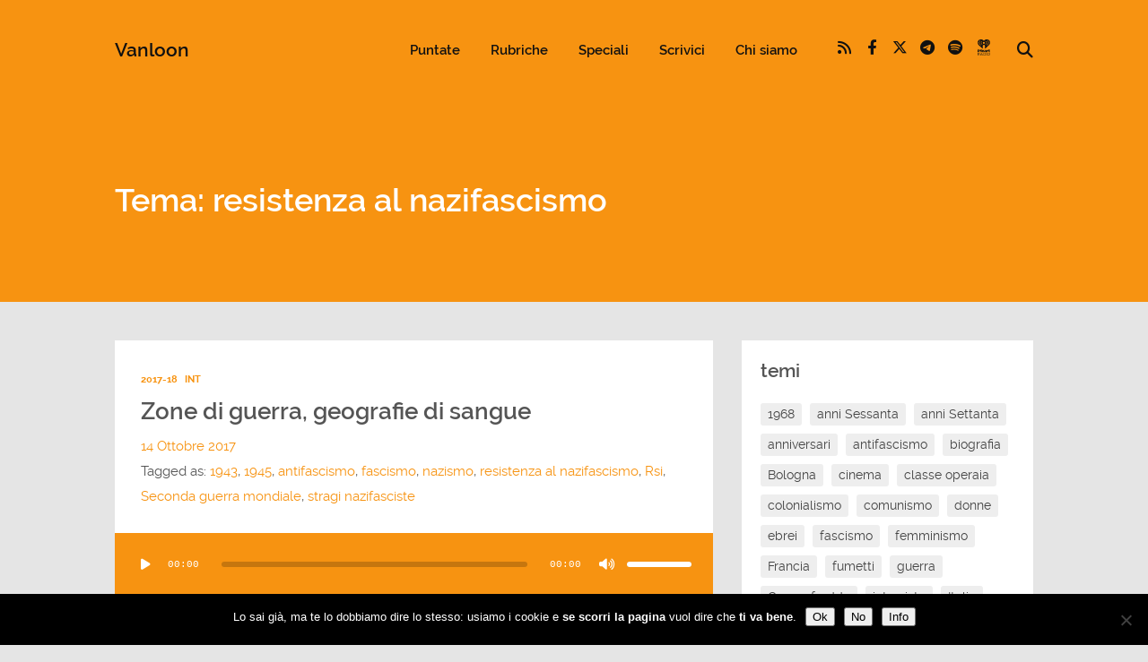

--- FILE ---
content_type: text/html; charset=UTF-8
request_url: https://radiovanloon.info/temi/resistenza/page/5/
body_size: 22929
content:
<!DOCTYPE html>
<html lang="it-IT" class="no-js">
<head>
	
    <meta http-equiv="Content-Type" content="text/html; charset=UTF-8" />
    
    <!-- Mobile Specific -->
    <!--<meta name="viewport" content="width=device-width, initial-scale=1, maximum-scale=1">-->
    <meta name="viewport" content="width=device-width, initial-scale=1">

        
    <meta name='robots' content='index, follow, max-image-preview:large, max-snippet:-1, max-video-preview:-1' />
	<style>img:is([sizes="auto" i], [sizes^="auto," i]) { contain-intrinsic-size: 3000px 1500px }</style>
	
	<!-- This site is optimized with the Yoast SEO plugin v26.3 - https://yoast.com/wordpress/plugins/seo/ -->
	<title>resistenza al nazifascismo Archivi &#8902; Pagina 5 di 5 &#8902; Vanloon</title>
	<link rel="canonical" href="https://radiovanloon.info/temi/resistenza/page/5/" />
	<link rel="prev" href="https://radiovanloon.info/temi/resistenza/page/4/" />
	<meta property="og:locale" content="it_IT" />
	<meta property="og:type" content="article" />
	<meta property="og:title" content="resistenza al nazifascismo Archivi &#8902; Pagina 5 di 5 &#8902; Vanloon" />
	<meta property="og:url" content="https://radiovanloon.info/temi/resistenza/" />
	<meta property="og:site_name" content="Vanloon" />
	<meta property="og:image" content="https://radiovanloon.info/wp-content/uploads/2017/10/cdr.jpg" />
	<meta property="og:image:width" content="1920" />
	<meta property="og:image:height" content="720" />
	<meta property="og:image:type" content="image/jpeg" />
	<meta name="twitter:card" content="summary_large_image" />
	<meta name="twitter:site" content="@radiovanloon" />
	<script type="application/ld+json" class="yoast-schema-graph">{"@context":"https://schema.org","@graph":[{"@type":"CollectionPage","@id":"https://radiovanloon.info/temi/resistenza/","url":"https://radiovanloon.info/temi/resistenza/page/5/","name":"resistenza al nazifascismo Archivi &#8902; Pagina 5 di 5 &#8902; Vanloon","isPartOf":{"@id":"https://radiovanloon.info/#website"},"primaryImageOfPage":{"@id":"https://radiovanloon.info/temi/resistenza/page/5/#primaryimage"},"image":{"@id":"https://radiovanloon.info/temi/resistenza/page/5/#primaryimage"},"thumbnailUrl":"https://radiovanloon.info/wp-content/uploads/2017/10/20171014_atlante_stragi.jpg","breadcrumb":{"@id":"https://radiovanloon.info/temi/resistenza/page/5/#breadcrumb"},"inLanguage":"it-IT"},{"@type":"ImageObject","inLanguage":"it-IT","@id":"https://radiovanloon.info/temi/resistenza/page/5/#primaryimage","url":"https://radiovanloon.info/wp-content/uploads/2017/10/20171014_atlante_stragi.jpg","contentUrl":"https://radiovanloon.info/wp-content/uploads/2017/10/20171014_atlante_stragi.jpg","width":1204,"height":974,"caption":"atlante stragi nazifasciste rovatti"},{"@type":"BreadcrumbList","@id":"https://radiovanloon.info/temi/resistenza/page/5/#breadcrumb","itemListElement":[{"@type":"ListItem","position":1,"name":"Home","item":"https://radiovanloon.info/"},{"@type":"ListItem","position":2,"name":"resistenza al nazifascismo"}]},{"@type":"WebSite","@id":"https://radiovanloon.info/#website","url":"https://radiovanloon.info/","name":"Vanloon","description":"La vostra mezz&#039;ora di storia su Radio Città Fujiko | Bologna, 103.10 fm","potentialAction":[{"@type":"SearchAction","target":{"@type":"EntryPoint","urlTemplate":"https://radiovanloon.info/?s={search_term_string}"},"query-input":{"@type":"PropertyValueSpecification","valueRequired":true,"valueName":"search_term_string"}}],"inLanguage":"it-IT"}]}</script>
	<!-- / Yoast SEO plugin. -->


<link rel="alternate" type="application/rss+xml" title="Vanloon &raquo; Feed" href="https://radiovanloon.info/feed/" />
<link rel="alternate" type="application/rss+xml" title="Vanloon &raquo; Feed dei commenti" href="https://radiovanloon.info/comments/feed/" />
<link rel="alternate" type="application/rss+xml" title="Vanloon &raquo; resistenza al nazifascismo Feed del tag" href="https://radiovanloon.info/temi/resistenza/feed/" />
<script>
window._wpemojiSettings = {"baseUrl":"https:\/\/s.w.org\/images\/core\/emoji\/16.0.1\/72x72\/","ext":".png","svgUrl":"https:\/\/s.w.org\/images\/core\/emoji\/16.0.1\/svg\/","svgExt":".svg","source":{"concatemoji":"https:\/\/radiovanloon.info\/wp-includes\/js\/wp-emoji-release.min.js?ver=6.8.3"}};
/*! This file is auto-generated */
!function(s,n){var o,i,e;function c(e){try{var t={supportTests:e,timestamp:(new Date).valueOf()};sessionStorage.setItem(o,JSON.stringify(t))}catch(e){}}function p(e,t,n){e.clearRect(0,0,e.canvas.width,e.canvas.height),e.fillText(t,0,0);var t=new Uint32Array(e.getImageData(0,0,e.canvas.width,e.canvas.height).data),a=(e.clearRect(0,0,e.canvas.width,e.canvas.height),e.fillText(n,0,0),new Uint32Array(e.getImageData(0,0,e.canvas.width,e.canvas.height).data));return t.every(function(e,t){return e===a[t]})}function u(e,t){e.clearRect(0,0,e.canvas.width,e.canvas.height),e.fillText(t,0,0);for(var n=e.getImageData(16,16,1,1),a=0;a<n.data.length;a++)if(0!==n.data[a])return!1;return!0}function f(e,t,n,a){switch(t){case"flag":return n(e,"\ud83c\udff3\ufe0f\u200d\u26a7\ufe0f","\ud83c\udff3\ufe0f\u200b\u26a7\ufe0f")?!1:!n(e,"\ud83c\udde8\ud83c\uddf6","\ud83c\udde8\u200b\ud83c\uddf6")&&!n(e,"\ud83c\udff4\udb40\udc67\udb40\udc62\udb40\udc65\udb40\udc6e\udb40\udc67\udb40\udc7f","\ud83c\udff4\u200b\udb40\udc67\u200b\udb40\udc62\u200b\udb40\udc65\u200b\udb40\udc6e\u200b\udb40\udc67\u200b\udb40\udc7f");case"emoji":return!a(e,"\ud83e\udedf")}return!1}function g(e,t,n,a){var r="undefined"!=typeof WorkerGlobalScope&&self instanceof WorkerGlobalScope?new OffscreenCanvas(300,150):s.createElement("canvas"),o=r.getContext("2d",{willReadFrequently:!0}),i=(o.textBaseline="top",o.font="600 32px Arial",{});return e.forEach(function(e){i[e]=t(o,e,n,a)}),i}function t(e){var t=s.createElement("script");t.src=e,t.defer=!0,s.head.appendChild(t)}"undefined"!=typeof Promise&&(o="wpEmojiSettingsSupports",i=["flag","emoji"],n.supports={everything:!0,everythingExceptFlag:!0},e=new Promise(function(e){s.addEventListener("DOMContentLoaded",e,{once:!0})}),new Promise(function(t){var n=function(){try{var e=JSON.parse(sessionStorage.getItem(o));if("object"==typeof e&&"number"==typeof e.timestamp&&(new Date).valueOf()<e.timestamp+604800&&"object"==typeof e.supportTests)return e.supportTests}catch(e){}return null}();if(!n){if("undefined"!=typeof Worker&&"undefined"!=typeof OffscreenCanvas&&"undefined"!=typeof URL&&URL.createObjectURL&&"undefined"!=typeof Blob)try{var e="postMessage("+g.toString()+"("+[JSON.stringify(i),f.toString(),p.toString(),u.toString()].join(",")+"));",a=new Blob([e],{type:"text/javascript"}),r=new Worker(URL.createObjectURL(a),{name:"wpTestEmojiSupports"});return void(r.onmessage=function(e){c(n=e.data),r.terminate(),t(n)})}catch(e){}c(n=g(i,f,p,u))}t(n)}).then(function(e){for(var t in e)n.supports[t]=e[t],n.supports.everything=n.supports.everything&&n.supports[t],"flag"!==t&&(n.supports.everythingExceptFlag=n.supports.everythingExceptFlag&&n.supports[t]);n.supports.everythingExceptFlag=n.supports.everythingExceptFlag&&!n.supports.flag,n.DOMReady=!1,n.readyCallback=function(){n.DOMReady=!0}}).then(function(){return e}).then(function(){var e;n.supports.everything||(n.readyCallback(),(e=n.source||{}).concatemoji?t(e.concatemoji):e.wpemoji&&e.twemoji&&(t(e.twemoji),t(e.wpemoji)))}))}((window,document),window._wpemojiSettings);
</script>
<link rel='stylesheet' id='podwd-widgets-css-css' href='https://radiovanloon.info/wp-content/plugins/podcaster-widgets/assets/css/podwd-widgets.css?ver=6.8.3' media='all' />
<link rel='stylesheet' id='thst-shortcodes-css' href='https://radiovanloon.info/wp-content/plugins/thst-shortcodes/shortcodes.css?ver=6.8.3' media='all' />
<style id='wp-emoji-styles-inline-css'>

	img.wp-smiley, img.emoji {
		display: inline !important;
		border: none !important;
		box-shadow: none !important;
		height: 1em !important;
		width: 1em !important;
		margin: 0 0.07em !important;
		vertical-align: -0.1em !important;
		background: none !important;
		padding: 0 !important;
	}
</style>
<link rel='stylesheet' id='wp-block-library-css' href='https://radiovanloon.info/wp-includes/css/dist/block-library/style.min.css?ver=6.8.3' media='all' />
<style id='classic-theme-styles-inline-css'>
/*! This file is auto-generated */
.wp-block-button__link{color:#fff;background-color:#32373c;border-radius:9999px;box-shadow:none;text-decoration:none;padding:calc(.667em + 2px) calc(1.333em + 2px);font-size:1.125em}.wp-block-file__button{background:#32373c;color:#fff;text-decoration:none}
</style>
<style id='global-styles-inline-css'>
:root{--wp--preset--aspect-ratio--square: 1;--wp--preset--aspect-ratio--4-3: 4/3;--wp--preset--aspect-ratio--3-4: 3/4;--wp--preset--aspect-ratio--3-2: 3/2;--wp--preset--aspect-ratio--2-3: 2/3;--wp--preset--aspect-ratio--16-9: 16/9;--wp--preset--aspect-ratio--9-16: 9/16;--wp--preset--color--black: #000000;--wp--preset--color--cyan-bluish-gray: #abb8c3;--wp--preset--color--white: #ffffff;--wp--preset--color--pale-pink: #f78da7;--wp--preset--color--vivid-red: #cf2e2e;--wp--preset--color--luminous-vivid-orange: #ff6900;--wp--preset--color--luminous-vivid-amber: #fcb900;--wp--preset--color--light-green-cyan: #7bdcb5;--wp--preset--color--vivid-green-cyan: #00d084;--wp--preset--color--pale-cyan-blue: #8ed1fc;--wp--preset--color--vivid-cyan-blue: #0693e3;--wp--preset--color--vivid-purple: #9b51e0;--wp--preset--color--azure-blue: #252ee5;--wp--preset--color--slate-grey: #555555;--wp--preset--color--dolphin-grey: #aaaaaa;--wp--preset--color--sliver-grey: #dddddd;--wp--preset--gradient--vivid-cyan-blue-to-vivid-purple: linear-gradient(135deg,rgba(6,147,227,1) 0%,rgb(155,81,224) 100%);--wp--preset--gradient--light-green-cyan-to-vivid-green-cyan: linear-gradient(135deg,rgb(122,220,180) 0%,rgb(0,208,130) 100%);--wp--preset--gradient--luminous-vivid-amber-to-luminous-vivid-orange: linear-gradient(135deg,rgba(252,185,0,1) 0%,rgba(255,105,0,1) 100%);--wp--preset--gradient--luminous-vivid-orange-to-vivid-red: linear-gradient(135deg,rgba(255,105,0,1) 0%,rgb(207,46,46) 100%);--wp--preset--gradient--very-light-gray-to-cyan-bluish-gray: linear-gradient(135deg,rgb(238,238,238) 0%,rgb(169,184,195) 100%);--wp--preset--gradient--cool-to-warm-spectrum: linear-gradient(135deg,rgb(74,234,220) 0%,rgb(151,120,209) 20%,rgb(207,42,186) 40%,rgb(238,44,130) 60%,rgb(251,105,98) 80%,rgb(254,248,76) 100%);--wp--preset--gradient--blush-light-purple: linear-gradient(135deg,rgb(255,206,236) 0%,rgb(152,150,240) 100%);--wp--preset--gradient--blush-bordeaux: linear-gradient(135deg,rgb(254,205,165) 0%,rgb(254,45,45) 50%,rgb(107,0,62) 100%);--wp--preset--gradient--luminous-dusk: linear-gradient(135deg,rgb(255,203,112) 0%,rgb(199,81,192) 50%,rgb(65,88,208) 100%);--wp--preset--gradient--pale-ocean: linear-gradient(135deg,rgb(255,245,203) 0%,rgb(182,227,212) 50%,rgb(51,167,181) 100%);--wp--preset--gradient--electric-grass: linear-gradient(135deg,rgb(202,248,128) 0%,rgb(113,206,126) 100%);--wp--preset--gradient--midnight: linear-gradient(135deg,rgb(2,3,129) 0%,rgb(40,116,252) 100%);--wp--preset--font-size--small: 13px;--wp--preset--font-size--medium: 20px;--wp--preset--font-size--large: 36px;--wp--preset--font-size--x-large: 42px;--wp--preset--spacing--20: 0.44rem;--wp--preset--spacing--30: 0.67rem;--wp--preset--spacing--40: 1rem;--wp--preset--spacing--50: 1.5rem;--wp--preset--spacing--60: 2.25rem;--wp--preset--spacing--70: 3.38rem;--wp--preset--spacing--80: 5.06rem;--wp--preset--shadow--natural: 6px 6px 9px rgba(0, 0, 0, 0.2);--wp--preset--shadow--deep: 12px 12px 50px rgba(0, 0, 0, 0.4);--wp--preset--shadow--sharp: 6px 6px 0px rgba(0, 0, 0, 0.2);--wp--preset--shadow--outlined: 6px 6px 0px -3px rgba(255, 255, 255, 1), 6px 6px rgba(0, 0, 0, 1);--wp--preset--shadow--crisp: 6px 6px 0px rgba(0, 0, 0, 1);}:where(.is-layout-flex){gap: 0.5em;}:where(.is-layout-grid){gap: 0.5em;}body .is-layout-flex{display: flex;}.is-layout-flex{flex-wrap: wrap;align-items: center;}.is-layout-flex > :is(*, div){margin: 0;}body .is-layout-grid{display: grid;}.is-layout-grid > :is(*, div){margin: 0;}:where(.wp-block-columns.is-layout-flex){gap: 2em;}:where(.wp-block-columns.is-layout-grid){gap: 2em;}:where(.wp-block-post-template.is-layout-flex){gap: 1.25em;}:where(.wp-block-post-template.is-layout-grid){gap: 1.25em;}.has-black-color{color: var(--wp--preset--color--black) !important;}.has-cyan-bluish-gray-color{color: var(--wp--preset--color--cyan-bluish-gray) !important;}.has-white-color{color: var(--wp--preset--color--white) !important;}.has-pale-pink-color{color: var(--wp--preset--color--pale-pink) !important;}.has-vivid-red-color{color: var(--wp--preset--color--vivid-red) !important;}.has-luminous-vivid-orange-color{color: var(--wp--preset--color--luminous-vivid-orange) !important;}.has-luminous-vivid-amber-color{color: var(--wp--preset--color--luminous-vivid-amber) !important;}.has-light-green-cyan-color{color: var(--wp--preset--color--light-green-cyan) !important;}.has-vivid-green-cyan-color{color: var(--wp--preset--color--vivid-green-cyan) !important;}.has-pale-cyan-blue-color{color: var(--wp--preset--color--pale-cyan-blue) !important;}.has-vivid-cyan-blue-color{color: var(--wp--preset--color--vivid-cyan-blue) !important;}.has-vivid-purple-color{color: var(--wp--preset--color--vivid-purple) !important;}.has-black-background-color{background-color: var(--wp--preset--color--black) !important;}.has-cyan-bluish-gray-background-color{background-color: var(--wp--preset--color--cyan-bluish-gray) !important;}.has-white-background-color{background-color: var(--wp--preset--color--white) !important;}.has-pale-pink-background-color{background-color: var(--wp--preset--color--pale-pink) !important;}.has-vivid-red-background-color{background-color: var(--wp--preset--color--vivid-red) !important;}.has-luminous-vivid-orange-background-color{background-color: var(--wp--preset--color--luminous-vivid-orange) !important;}.has-luminous-vivid-amber-background-color{background-color: var(--wp--preset--color--luminous-vivid-amber) !important;}.has-light-green-cyan-background-color{background-color: var(--wp--preset--color--light-green-cyan) !important;}.has-vivid-green-cyan-background-color{background-color: var(--wp--preset--color--vivid-green-cyan) !important;}.has-pale-cyan-blue-background-color{background-color: var(--wp--preset--color--pale-cyan-blue) !important;}.has-vivid-cyan-blue-background-color{background-color: var(--wp--preset--color--vivid-cyan-blue) !important;}.has-vivid-purple-background-color{background-color: var(--wp--preset--color--vivid-purple) !important;}.has-black-border-color{border-color: var(--wp--preset--color--black) !important;}.has-cyan-bluish-gray-border-color{border-color: var(--wp--preset--color--cyan-bluish-gray) !important;}.has-white-border-color{border-color: var(--wp--preset--color--white) !important;}.has-pale-pink-border-color{border-color: var(--wp--preset--color--pale-pink) !important;}.has-vivid-red-border-color{border-color: var(--wp--preset--color--vivid-red) !important;}.has-luminous-vivid-orange-border-color{border-color: var(--wp--preset--color--luminous-vivid-orange) !important;}.has-luminous-vivid-amber-border-color{border-color: var(--wp--preset--color--luminous-vivid-amber) !important;}.has-light-green-cyan-border-color{border-color: var(--wp--preset--color--light-green-cyan) !important;}.has-vivid-green-cyan-border-color{border-color: var(--wp--preset--color--vivid-green-cyan) !important;}.has-pale-cyan-blue-border-color{border-color: var(--wp--preset--color--pale-cyan-blue) !important;}.has-vivid-cyan-blue-border-color{border-color: var(--wp--preset--color--vivid-cyan-blue) !important;}.has-vivid-purple-border-color{border-color: var(--wp--preset--color--vivid-purple) !important;}.has-vivid-cyan-blue-to-vivid-purple-gradient-background{background: var(--wp--preset--gradient--vivid-cyan-blue-to-vivid-purple) !important;}.has-light-green-cyan-to-vivid-green-cyan-gradient-background{background: var(--wp--preset--gradient--light-green-cyan-to-vivid-green-cyan) !important;}.has-luminous-vivid-amber-to-luminous-vivid-orange-gradient-background{background: var(--wp--preset--gradient--luminous-vivid-amber-to-luminous-vivid-orange) !important;}.has-luminous-vivid-orange-to-vivid-red-gradient-background{background: var(--wp--preset--gradient--luminous-vivid-orange-to-vivid-red) !important;}.has-very-light-gray-to-cyan-bluish-gray-gradient-background{background: var(--wp--preset--gradient--very-light-gray-to-cyan-bluish-gray) !important;}.has-cool-to-warm-spectrum-gradient-background{background: var(--wp--preset--gradient--cool-to-warm-spectrum) !important;}.has-blush-light-purple-gradient-background{background: var(--wp--preset--gradient--blush-light-purple) !important;}.has-blush-bordeaux-gradient-background{background: var(--wp--preset--gradient--blush-bordeaux) !important;}.has-luminous-dusk-gradient-background{background: var(--wp--preset--gradient--luminous-dusk) !important;}.has-pale-ocean-gradient-background{background: var(--wp--preset--gradient--pale-ocean) !important;}.has-electric-grass-gradient-background{background: var(--wp--preset--gradient--electric-grass) !important;}.has-midnight-gradient-background{background: var(--wp--preset--gradient--midnight) !important;}.has-small-font-size{font-size: var(--wp--preset--font-size--small) !important;}.has-medium-font-size{font-size: var(--wp--preset--font-size--medium) !important;}.has-large-font-size{font-size: var(--wp--preset--font-size--large) !important;}.has-x-large-font-size{font-size: var(--wp--preset--font-size--x-large) !important;}
:where(.wp-block-post-template.is-layout-flex){gap: 1.25em;}:where(.wp-block-post-template.is-layout-grid){gap: 1.25em;}
:where(.wp-block-columns.is-layout-flex){gap: 2em;}:where(.wp-block-columns.is-layout-grid){gap: 2em;}
:root :where(.wp-block-pullquote){font-size: 1.5em;line-height: 1.6;}
</style>
<link rel='stylesheet' id='cookie-notice-front-css' href='https://radiovanloon.info/wp-content/plugins/cookie-notice/css/front.min.css?ver=2.5.8' media='all' />
<link rel='stylesheet' id='extendify-utility-styles-css' href='https://radiovanloon.info/wp-content/plugins/extendify/public/build/utility-minimum.css?ver=6.8.3' media='all' />
<link rel='stylesheet' id='default-fonts-css' href='https://radiovanloon.info/wp-content/themes/podcaster/fonts/default/stylesheet.css?ver=6.8.3' media='all' />
<link rel='stylesheet' id='themestation-fontawesome-css' href='https://radiovanloon.info/wp-content/themes/podcaster/css/all.min.css?ver=6.8.3' media='all' />
<link rel='stylesheet' id='themestation-custom-font-css' href='https://radiovanloon.info/wp-content/themes/podcaster/fonts/custom/apfel/stylesheet.css?ver=6.8.3' media='all' />
<link rel='stylesheet' id='themestation-flexslider-css' href='https://radiovanloon.info/wp-content/themes/podcaster/css/flexslider.css?ver=6.8.3' media='all' />
<link rel='stylesheet' id='themestation-lightbox-css' href='https://radiovanloon.info/wp-content/themes/podcaster/css/lightbox.css?ver=6.8.3' media='all' />
<link rel='stylesheet' id='themestation-media-player-new-css' href='https://radiovanloon.info/wp-content/themes/podcaster/css/media-player-new.css?ver=6.8.3' media='all' />
<link rel='stylesheet' id='contscr-css-css' href='https://radiovanloon.info/wp-content/themes/podcaster/css/jquery.mCustomScrollbar.css?ver=6.8.3' media='all' />
<link rel='stylesheet' id='themestation-style-css' href='https://radiovanloon.info/wp-content/themes/podcaster-child/style.css?ver=6.8.3' media='all' />
<link rel='stylesheet' id='pod-responsive-css' href='https://radiovanloon.info/wp-content/themes/podcaster/css/responsive.css?ver=6.8.3' media='all' />
<script src="https://radiovanloon.info/wp-includes/js/jquery/jquery.min.js?ver=3.7.1" id="jquery-core-js"></script>
<script src="https://radiovanloon.info/wp-includes/js/jquery/jquery-migrate.min.js?ver=3.4.1" id="jquery-migrate-js"></script>
<script src="https://radiovanloon.info/wp-includes/js/jquery/ui/core.min.js?ver=1.13.3" id="jquery-ui-core-js"></script>
<script src="https://radiovanloon.info/wp-includes/js/jquery/ui/tabs.min.js?ver=1.13.3" id="jquery-ui-tabs-js"></script>
<script src="https://radiovanloon.info/wp-includes/js/jquery/ui/accordion.min.js?ver=1.13.3" id="jquery-ui-accordion-js"></script>
<script src="https://radiovanloon.info/wp-content/plugins/thst-shortcodes/js/thst-shortcodes-lib.js?ver=6.8.3" id="thst-shortcodes-lib-js"></script>
<script src="https://radiovanloon.info/wp-content/themes/podcaster/js/modernizr.js?ver=1.0" id="thst-modernizr-js"></script>
<script src="https://radiovanloon.info/wp-content/themes/podcaster/js/res_men.js?ver=1.0" id="thst-resmen-js"></script>
<script src="https://radiovanloon.info/wp-content/themes/podcaster/js/imagesloaded.pkgd.min.js?ver=3.2.2" id="thst-imagesloaded-js"></script>
<script src="https://radiovanloon.info/wp-content/themes/podcaster/js/masonry.pkgd.min.js?ver=3.2.2" id="thst-masonry-js"></script>
<script id="thst-resize-js-extra">
var podresize = {"readdirection":"0"};
</script>
<script src="https://radiovanloon.info/wp-content/themes/podcaster/js/pod-resize.js?ver=1.0" id="thst-resize-js"></script>
<script id="pod_loadmore-js-extra">
var pod_loadmore_params = {"ajaxurl":"https:\/\/radiovanloon.info\/wp-admin\/admin-ajax.php","posts":"{\"cat\":1,\"posts_per_page\":7,\"paged\":1,\"ignore_sticky_posts\":true,\"post_status\":\"published\",\"error\":\"\",\"m\":\"\",\"p\":0,\"post_parent\":\"\",\"subpost\":\"\",\"subpost_id\":\"\",\"attachment\":\"\",\"attachment_id\":0,\"name\":\"\",\"pagename\":\"\",\"page_id\":0,\"second\":\"\",\"minute\":\"\",\"hour\":\"\",\"day\":0,\"monthnum\":0,\"year\":0,\"w\":0,\"category_name\":\"puntate\",\"tag\":\"\",\"tag_id\":\"\",\"author\":\"\",\"author_name\":\"\",\"feed\":\"\",\"tb\":\"\",\"meta_key\":\"\",\"meta_value\":\"\",\"preview\":\"\",\"s\":\"\",\"sentence\":\"\",\"title\":\"\",\"fields\":\"all\",\"menu_order\":\"\",\"embed\":\"\",\"category__in\":[],\"category__not_in\":[],\"category__and\":[],\"post__in\":[],\"post__not_in\":[],\"post_name__in\":[],\"tag__in\":[],\"tag__not_in\":[],\"tag__and\":[],\"tag_slug__in\":[],\"tag_slug__and\":[],\"post_parent__in\":[],\"post_parent__not_in\":[],\"author__in\":[],\"author__not_in\":[],\"search_columns\":[],\"suppress_filters\":false,\"cache_results\":true,\"update_post_term_cache\":true,\"update_menu_item_cache\":false,\"lazy_load_term_meta\":true,\"update_post_meta_cache\":true,\"post_type\":\"\",\"nopaging\":false,\"comments_per_page\":\"50\",\"no_found_rows\":false,\"order\":\"DESC\"}","current_page":"5","max_page":"47","load_more_text":"Vuoi altre puntate?","loading_text":"Aspetta che le carico...","loaded_text":"qua so' finite :(","originLeft":"0","fp_ep_style":"front-page-list"};
</script>
<script src="https://radiovanloon.info/wp-content/themes/podcaster/js/pod-loadmore.js?ver=1" id="pod_loadmore-js"></script>
<link rel="https://api.w.org/" href="https://radiovanloon.info/wp-json/" /><link rel="alternate" title="JSON" type="application/json" href="https://radiovanloon.info/wp-json/wp/v2/tags/67" /><link rel="EditURI" type="application/rsd+xml" title="RSD" href="https://radiovanloon.info/xmlrpc.php?rsd" />
<meta name="generator" content="WordPress 6.8.3" />
<meta name="generator" content="Redux 4.5.8" /><link rel="icon" href="https://radiovanloon.info/wp-content/uploads/2017/09/cropped-logo-s1-32x32.jpg" sizes="32x32" />
<link rel="icon" href="https://radiovanloon.info/wp-content/uploads/2017/09/cropped-logo-s1-192x192.jpg" sizes="192x192" />
<link rel="apple-touch-icon" href="https://radiovanloon.info/wp-content/uploads/2017/09/cropped-logo-s1-180x180.jpg" />
<meta name="msapplication-TileImage" content="https://radiovanloon.info/wp-content/uploads/2017/09/cropped-logo-s1-270x270.jpg" />
<style id="podcaster-theme-dynamic-css" title="dynamic-css" class="redux-options-output">a:link, a:visited, .header a, .header .main-title a, .latest-episode .main-featured-post .mini-title, .front-page-header .text .mini-title, .latest-episode .next-week .mini-title, .next-week .mini-title, .list-of-episodes article.list .post-header ul a:link, .list-of-episodes article.list .post-header ul a:visited, .latest-episode .main-featured-post .featured-excerpt .more-link, .list-of-episodes article .featured-image .hover .icon, .mejs-container.mejs-video .mejs-controls:hover .mejs-time-rail .mejs-time-float, .mejs-container .mejs-controls .pod-mejs-controls-inner .mejs-time-rail .mejs-time-float .mejs-time-float-current, .list-of-episodes article .mejs-container .mejs-controls .pod-mejs-controls-inner .mejs-button button, .post .wp-playlist.wp-audio-playlist .mejs-container .mejs-controls .mejs-time-rail .mejs-time-float, .single .single-featured .audio_player .mejs-controls .mejs-button button:hover, .single .single-featured .mejs-container.mejs-audio .mejs-controls .mejs-button button:hover, .single .sticky-featured-audio-container .audio_player .mejs-controls .mejs-button button:hover, .single .sticky-featured-audio-container .mejs-container.mejs-audio .mejs-controls .mejs-button button:hover, .post.format-gallery .featured-gallery .gallery-caption, .post.format-audio .featured-media .audio-caption, .post.format-video .video-caption, .list-of-episodes article .featured-image .hover .new-icon a .fa:hover, .post.format-image .entry-featured .image-caption, .page-template-pagepage-podcastarchive-php .entries.grid .podpost .entry-footer .podpost-meta .title a, .post-type-archive-podcast .entries.grid .podpost .entry-footer .podpost-meta .title a, .single .single-featured span.mini-title, #searchform .search-container:hover #searchsubmit, .search-container input[type="submit"]#searchsubmit, #searchform-nav .search-container:hover #searchsubmit-nav, .search-container input[type="submit"]#searchsubmit-nav, .sidebar .widget ul li a:link, .sidebar .widget ul li a:visited, .widget.thst_recent_blog_widget .ui-tabs-panel article .text .date, .widget.widget_search .search-container #searchsubmit,  .lb-data .lb-close:before, .list-of-episodes article .post-header ul a:link, .list-of-episodes article .post-header ul a:visited, .pod-2-podcast-archive-grid .podpost .cover-art .hover-content .pp-permalink-icon .fa:hover, .pod-2-podcast-archive-grid .podpost .cover-art .hover-content .pp-permalink-icon .fas:hover, .pagination a.page-numbers:link, .pagination a.page-numbers:visited, .pagination a.post-page-numbers:link, .pagination a.post-page-numbers:visited{color:#F79311;}input[type=submit]:link, input[type=submit]:visited, #respond #commentform #submit:link, #respond #commentform #submit:visited, a.butn:link, a.butn:visited, .error404 .entry-content a.butn:link, .error404 .entry-content a.butn:visited, .butn:link, .butn:visited, .wp-block-file__button, input.secondary[type=submit], #respond #cancel-comment-reply-link:link, #respond #cancel-comment-reply-link:visited, #comments .commentlist li .comment-body .reply a:link, #comments .commentlist li .comment-body .reply a:visited, #respond #commentform #submit, .wpcf7-form-control.wpcf7-submit, .post-password-form input[type="submit"], .featured-caption, .listen_butn, .slideshow_fh .text .play-button:hover, #nav .thst-menu li:hover > .sub-menu, #nav .thst-menu li > .sub-menu li a:link, #nav .thst-menu li > .sub-menu li a:visited, .audio_player.regular-player, body .mejs-container .mejs-controls, .mejs-container .mejs-controls .mejs-time-rail .mejs-time-float, .mejs-container .mejs-controls .mejs-horizontal-volume-slider .mejs-horizontal-volume-current, .mejs-overlay-button:hover, .mejs-video .mejs-controls:hover, .mejs-container.mejs-video .mejs-controls .mejs-time-rail .mejs-time-current, .mejs-container.mejs-video.wp-video-shortcode .mejs-controls .mejs-volume-button .mejs-volume-slider .mejs-volume-handle, .mejs-container.mejs-video .mejs-controls .pod-mejs-controls-inner .mejs-volume-handle, .latest-episode.front-header .mejs-video .mejs-controls:hover, .list-of-episodes article .mejs-container .mejs-controls .pod-mejs-controls-inner .mejs-time-rail span.mejs-time-handle-content, .list-of-episodes article .mejs-container .mejs-controls .pod-mejs-controls-inner .mejs-time-rail .mejs-time-float, .list-of-episodes article .mejs-container .mejs-controls .mejs-horizontal-volume-slider .mejs-horizontal-volume-current, .list-of-episodes article .mejs-container.mejs-audio .mejs-controls .pod-mejs-controls-inner .mejs-time-rail span.mejs-time-current, .list-of-episodes article .mejs-container.mejs-video .mejs-controls:hover .pod-mejs-controls-inner .mejs-time-rail span.mejs-time-current, .list-of-episodes article .mejs-container.mejs-audio .mejs-controls .pod-mejs-controls-inner .mejs-volume-button .mejs-volume-handle, .post .entry-content .mejs-container.wp-audio-shortcode.mejs-audio, .wp-playlist.wp-audio-playlist, .wp-playlist.wp-video-playlist, .wp-playlist .mCSB_scrollTools .mCSB_dragger .mCSB_dragger_bar, .single-featured .wp-audio-shortcode.mejs-container .mejs-controls .pod-mejs-controls-inner .mejs-horizontal-volume-slider .mejs-horizontal-volume-current, .single-featured .wp-audio-shortcode.mejs-container.mejs-audio .mejs-controls .pod-mejs-controls-inner .mejs-time-rail span.mejs-time-current, .single-featured  .wp-audio-shortcode.mejs-container.mejs-audio .mejs-controls .mejs-time-rail span.mejs-time-handle-content, .sticky-featured-audio-container .wp-audio-shortcode.mejs-container .mejs-controls .pod-mejs-controls-inner .mejs-horizontal-volume-slider .mejs-horizontal-volume-current, .sticky-featured-audio-container .wp-audio-shortcode.mejs-container.mejs-audio .mejs-controls .pod-mejs-controls-inner .mejs-time-rail span.mejs-time-current, .sticky-featured-audio-container  .wp-audio-shortcode.mejs-container.mejs-audio .mejs-controls .mejs-time-rail span.mejs-time-handle-content, .single .single-featured-video-container .mejs-video .mejs-controls .pod-mejs-controls-inner .mejs-volume-button .mejs-volume-slider .mejs-volume-handle, .single .single-featured-video-container .mejs-container.mejs-video.wp-video-shortcode .mejs-controls .mejs-volume-button .mejs-volume-slider .mejs-volume-handle, .pagi-stamp .pagination.loader-button a:link, .pagi-stamp .pagination.loader-button a:visited, .post .entry-header .permalink-icon, .post .post-header .permalink-icon, .post .entry-content .permalink-icon, .post.sticky_post .entry-header .permalink-icon, .post.sticky_post .post-header .permalink-icon, .post.sticky_post .entry-content .permalink-icon, .post .post-header .post-cat li a, .post .entry-header .entry-date .sticky_label, .podcast .post-header .post-cat li a, .gallery.grid .gallery-item .flex-caption,  .post .entry-content .gallery.flexslider .flex-direction-nav .flex-next:hover, .post .entry-content .gallery.flexslider .flex-direction-nav .flex-prev:hover, .post .entry-content .gallery.flexslider li.gallery-item .flex-caption, .post.format-gallery .entry-content .gallery.grid .gallery-item .flex-caption, .post.format-gallery .featured-gallery .gallery.flexslider .flex-direction-nav .flex-prev:hover, .post.format-gallery .featured-gallery .gallery.flexslider .flex-direction-nav .flex-next:hover, .post.format-gallery .featured-gallery .gallery.flexslider li.gallery-item .flex-caption, .single-podcast.podcast-archive .main-content .container .entries .podcast-content .podcast_meta a:link, .single-podcast.podcast-archive .main-content .container .entries .podcast-content .podcast_meta a:visited, .single .featured-gallery .gallery.flexslider .flex-direction-nav .flex-prev:hover, .single .featured-gallery .gallery.flexslider .flex-direction-nav .flex-next:hover, .single .featured-gallery .gallery.flexslider li.gallery-item .flex-caption, .flex-direction-nav a, .widget.thst_recent_blog_widget .ui-tabs-nav li, .thst_highlight_category_widget ul li:first-child .text, .reg, .page .reg, .podcast-archive .reg, .search .reg, .archive .reg, .blog .static, .fromtheblog.list article .post-content .cats a:link, .fromtheblog.list article .post-content .cats a:visited, .front-page-grid #loading_bg .circle-spinner .line::before, .players-style-2 .mejs-container .mejs-controls .pod-mejs-controls-inner .mejs-button.mejs-playpause-button, .players-style-2.single .single-featured.format-audio .mejs-container .mejs-controls .pod-mejs-controls-inner .mejs-button.mejs-playpause-button:hover{background-color:#F79311;}.mejs-container .mejs-controls, .single .single-featured .mejs-audio .mejs-controls .mejs-time-rail span.mejs-time-handle-content, .single .single-featured .mejs-container .mejs-controls .pod-mejs-controls-inner .mejs-button.mejs-volume-button .mejs-volume-handle, .mejs-container .mejs-controls .pod-mejs-controls-inner .mejs-button.mejs-volume-button .mejs-volume-handle{background:#F79311;}.slideshow_fh .text .play-button:hover, .thst_highlight_category_widget ul li:first-child .text, .fromtheblog.list article .post-header .user_img_link, .front-page-grid #loading_bg .circle-spinner{border-color:#F79311;}.thst_highlight_category_widget ul li:first-child .text.arrow::after{border-bottom-color:#F79311;}.list-of-episodes article .mejs-container .mejs-controls .pod-mejs-controls-inner .mejs-time-rail .mejs-time-float-corner{border-top-color:#F79311;}input[type="submit"]:link, input[type="submit"]:visited, #respond #commentform #submit:link, #respond #commentform #submit:visited, a.butn:link, a.butn:visited, .error404 .entry-content a.butn:link, .error404 .entry-content a.butn:visited, .butn:link, .butn:visited, .wp-block-file__button, .page .entry-content .wp-block-file__button, .page .entry-content .wp-block-file__button:link, .page .entry-content .wp-block-file__button:visited, .single .entry-content .wp-block-file__button, .single .entry-content .wp-block-file__button:link, .single .entry-content .wp-block-file__button:visited, .page:not(.has-front-page-template) .entry-content .wp-block-file__button:link, .page:not(.has-front-page-template) .entry-content .wp-block-file__button:visited, input.secondary[type="submit"], #respond #cancel-comment-reply-link:link, #respond #cancel-comment-reply-link:visited, #comments .commentlist li .comment-body .reply a:link, #comments .commentlist li .comment-body .reply a:visited, #respond #commentform #submit, .wpcf7-form-control.wpcf7-submit, .fromtheblog.list article .post-content .cats a:link, .fromtheblog.list article .post-content .cats a:visited, .front-page-indigo .pagi-stamp .pagination.loader-button a:link, .front-page-indigo .pagi-stamp .pagination.loader-button a:visited, .widget.widget_mc4wp_form_widget form.mc4wp-form input[type="submit"], .widget.widget_search .search-container #searchsubmit{background-color:#F79311;}input[type="submit"]:link, input[type="submit"]:visited, #respond #commentform #submit:link, #respond #commentform #submit:visited, a.butn:link, a.butn:visited, .error404 .entry-content a.butn:link, .error404 .entry-content a.butn:visited, .butn:link, .butn:visited, .wp-block-file__button, .page .entry-content .wp-block-file__button, .page .entry-content .wp-block-file__button:link, .page .entry-content .wp-block-file__button:visited, .single .entry-content .wp-block-file__button, .single .entry-content .wp-block-file__button:link, .single .entry-content .wp-block-file__button:visited, .single .entry-content .wp-block-file__button:hover, .page:not(.has-front-page-template) .entry-content .wp-block-file__button:link, .page:not(.has-front-page-template) .entry-content .wp-block-file__button:visited, input.secondary[type="submit"], #respond #cancel-comment-reply-link:link, #respond #cancel-comment-reply-link:visited, #comments .commentlist li .comment-body .reply a:link, #comments .commentlist li .comment-body .reply a:visited, #respond #commentform #submit, .wpcf7-form-control.wpcf7-submit, .fromtheblog.list article .post-content .cats a:link, .fromtheblog.list article .post-content .cats a:visited, .front-page-indigo .pagi-stamp .pagination.loader-button a:link, .front-page-indigo .pagi-stamp .pagination.loader-button a:visited, .widget.widget_mc4wp_form_widget form.mc4wp-form input[type="submit"], .template-podcast-archive-legacy .entries-container.list .podpost .entry-footer .podpost-meta .listen .butn, .widget.widget_search .search-container #searchsubmit, .widget.widget_search #searchform .search-container:hover #searchsubmit{color:#222222;}input[type="submit"]:hover, input.secondary[type="submit"]:hover, a.butn:hover, .butn:hover, .error404 .entry-content a.butn:hover, .wp-block-file__button:hover, .page .entry-content .wp-block-file__button:hover, .single .entry-content .wp-block-file__button:hover, .page:not(.has-front-page-template) .entry-content .wp-block-file__button:hover, #respond #cancel-comment-reply-link:hover, #respond #commentform #submit:hover, #comments .commentlist li .comment-body .reply a:hover, .fromtheblog.list article .post-content .cats a:hover, .front-page-indigo .pagi-stamp .pagination.loader-button a:hover, .wpcf7-form-control.wpcf7-submit:hover, .widget.widget_mc4wp_form_widget form.mc4wp-form input[type="submit"]:hover, .widget.widget_search .search-container #searchsubmit:hover{background-color:#000000;}input[type="submit"]:link, input.secondary[type="submit"]:hover, a.butn:hover, .butn:hover, .error404 .entry-content a.butn:hover, .wp-block-file__button, .page .entry-content .wp-block-file__button:hover, .single .entry-content .wp-block-file__button:hover, .page:not(.has-front-page-template) .entry-content .wp-block-file__button:hover, #respond #commentform #submit:hover, #respond #cancel-comment-reply-link:hover, #comments .commentlist li .comment-body .reply a:hover, .wpcf7-form-control.wpcf7-submit:hover, .fromtheblog.list article .post-content .cats a:hover, .front-page-indigo .pagi-stamp .pagination.loader-button a:hover, .widget.widget_mc4wp_form_widget form.mc4wp-form input[type="submit"]:hover, .widget.widget_search .search-container #searchsubmit:hover, .widget.widget_search #searchform .search-container:hover #searchsubmit:hover, .template-podcast-archive-legacy .entries-container.list .podpost .entry-footer .podpost-meta .listen .butn:hover{color:#FFFFFF;}.latest-episode, .reg, .page .reg, .podcast-archive .reg, .search .reg, .archive .reg, .blog .static{background:#f79311;}.reg .heading h1, .reg .heading h2{color:#ffffff;}.reg .heading p, .reg .author_position, .archive .author_profile .social li .sicon:before{color:#ffffff;}.archive .author_profile .social li .sicon .svg_icon svg{fill:#ffffff;}.page .reg.has-featured-image .heading .title, .single .single-featured.has-featured-image h1, .single .single-featured.has-featured-image h2, .reg.has-featured-image .heading h1, .reg.has-featured-image .heading h2{color:#ffffff;}.reg .circle-spinner{border-color:#ffffff;}.reg .circle-spinner .line::before{background:#ffffff;}.reg .content_page_thumb .heading .title p, .archive .reg.has-featured-image .heading .title p, .page:not(.pod-is-podcast-archive) .reg.has-featured-image .heading .title p, .blog .main-content.has-featured-image .static .heading .title p{color:#ffffff;}.latest-episode .translucent.solid-bg, .slideshow_fh .translucent.solid-bg, #loading_bg, .flexslider-container, .front-page-header.slideshow-empty, .nav-placeholder.no-featured-image.nav-transparent{background:#24292c;}.latest-episode .main-featured-post a:link:not(.butn), .latest-episode .main-featured-post a:visited:not(.butn), .front-page-header .content-text a:link:not(.butn), .front-page-header .content-text a:visited:not(.butn), .front-page-header .text h1 a:link, .front-page-header .text h1 a:visited, .front-page-header .text h2 a:link, .front-page-header .text h2 a:visited, .front-page-header.text .content-text h2, .front-page-header.static .text{color:#FFFFFF;}.latest-episode .circle-spinner, .front-page-header .circle-spinner{border-color:#FFFFFF;}.latest-episode .circle-spinner .line:before, .front-page-header .circle-spinner .line:before{background:#FFFFFF;}.latest-episode .main-featured-post a:hover:not(.butn), .front-page-header .content-text a:hover:not(.butn), .front-page-header .text h1 a:hover, .front-page-header .text h2 a:hover{color:#EEEEEE;}.latest-episode .main-featured-post .featured-excerpt, .front-page-header, .front-page-header .featured-excerpt, .next-week .schedule-message, .next-week h3, .latest-episode .main-featured-post .mini-title, .front-page-header .text .mini-title, .empty-slideshow .placeholder.inside p{color:#FFFFFF;}.latest-episode .mejs-container.mejs-audio .mejs-controls .mejs-time span, .front-page-header .mejs-container.mejs-audio .mejs-controls .mejs-time span{color:#ffffff;}.latest-episode .mejs-container.mejs-audio .mejs-controls .pod-mejs-controls-inner .mejs-button button, .latest-episode .mejs-container.mejs-audio .mejs-controls .pod-mejs-controls-inner .mejs-button button, .front-page-header .mejs-container.mejs-audio .mejs-controls .pod-mejs-controls-inner .mejs-button button, .front-page-header .mejs-container.mejs-audio .mejs-controls .pod-mejs-controls-inner .mejs-button button{color:#f79311;}.latest-episode .mejs-container.mejs-audio .mejs-controls .pod-mejs-controls-inner .mejs-button button:hover, .front-page-header .mejs-container.mejs-audio .mejs-controls .pod-mejs-controls-inner .mejs-button button:hover{color:#ffffff;}.latest-episode .mejs-audio .mejs-controls .pod-mejs-controls-inner .mejs-time-rail .mejs-time-total, .latest-episode .mejs-container .mejs-controls .pod-mejs-controls-inner .mejs-horizontal-volume-slider .mejs-horizontal-volume-total, .front-page-header .mejs-audio .mejs-controls .pod-mejs-controls-inner .mejs-time-rail .mejs-time-total, .front-page-header .mejs-container .mejs-controls .pod-mejs-controls-inner .mejs-horizontal-volume-slider .mejs-horizontal-volume-total{background-color:#ffffff;}.latest-episode .wp-audio-shortcode.mejs-container .mejs-controls .pod-mejs-controls-inner .mejs-time-rail span.mejs-time-current, .latest-episode .mejs-controls .mejs-horizontal-volume-slider .mejs-horizontal-volume-current, .latest-episode .wp-audio-shortcode.mejs-container .mejs-controls .pod-mejs-controls-inner .mejs-horizontal-volume-slider .mejs-horizontal-volume-current, .front-page-header .wp-audio-shortcode.mejs-container .mejs-controls .pod-mejs-controls-inner .mejs-time-rail span.mejs-time-current, .front-page-header .mejs-controls .mejs-horizontal-volume-slider .mejs-horizontal-volume-current, .front-page-header .wp-audio-shortcode.mejs-container .mejs-controls .pod-mejs-controls-inner .mejs-horizontal-volume-slider .mejs-horizontal-volume-current{background-color:#f79311;}.latest-episode .mejs-container.mejs-audio .mejs-controls .pod-mejs-controls-inner .mejs-time-rail span.mejs-time-handle-content, .front-page-header .mejs-container.mejs-audio .mejs-controls .pod-mejs-controls-inner .mejs-time-rail span.mejs-time-handle-content, .latest-episode .mejs-container .mejs-controls .pod-mejs-controls-inner .mejs-button.mejs-volume-button .mejs-volume-handle, .front-page-header .mejs-container.mejs-audio .mejs-controls .pod-mejs-controls-inner .mejs-button.mejs-volume-button .mejs-volume-handle{background-color:#ffffff;}.latest-episode .mejs-container.wp-audio-shortcode .mejs-controls .pod-mejs-controls-inner .mejs-time-rail .mejs-time-float, .front-page-header .mejs-container.wp-audio-shortcode .mejs-controls .pod-mejs-controls-inner .mejs-time-rail .mejs-time-float{background-color:#ffffff;}.latest-episode .mejs-container.wp-audio-shortcode .mejs-controls .mejs-time-rail .mejs-time-float-corner, .front-page-header .mejs-container.wp-audio-shortcode .mejs-controls .mejs-time-rail .mejs-time-float-corner{border-top-color:#ffffff;}.latest-episode .mejs-container.wp-audio-shortcode .mejs-controls .pod-mejs-controls-inner .mejs-time-rail .mejs-time-float .mejs-time-float-current, .front-page-header .mejs-container.wp-audio-shortcode .mejs-controls .pod-mejs-controls-inner .mejs-time-rail .mejs-time-float .mejs-time-float-current{color:#ffffff;}.above{background:#f79311;}.nav-search-form .search-form-drop{background-color:#111111;}.above header .main-title a:link, .above header .main-title a:visited, .nav-search-form .open-search-bar .fa, .above #nav .thst-menu > li > a, .dark-icons .above .social_icon:before, .light-icons .above .social_icon:before, header .main-title a:link, header .main-title a:visited, .open-menu:link, .open-menu:visited{color:#111111;}.nav-search-form .search-form-drop:after{border-bottom-color:#111111;}.dark-icons .above .svg_icon_cont svg, .light-icons .above .svg_icon_cont svg{fill:#111111;}.above header .main-title a:hover, .nav-search-form .open-search-bar:hover .fa, .above #nav .thst-menu > li > a:hover, header .main-title a:hover, .open-menu:hover, .page:not(.pod-is-podcast-archive) .above.has-featured-image.nav-not-sticky.nav-transparent .nav-search-form .open-search-bar:hover .fa, .above .email.social_icon:hover::before{color:#ffffff;}#nav.responsive-menu-inactive .thst-menu li > .sub-menu li a:link, #nav.responsive-menu-inactive .thst-menu li > .sub-menu li a:visited, #nav.responsive-menu-inactive.toggle .thst-menu li > .sub-menu li a:link, #nav.responsive-menu-inactive.toggle .thst-menu li > .sub-menu li a:visited{color:#ffffff;}#nav .thst-menu li > .sub-menu li a:link, #nav .thst-menu li > .sub-menu li a:visited{background-color:#333333;}#nav.responsive-menu-inactive .thst-menu li:hover > .sub-menu li a:hover, #nav.responsive-menu-inactive.toggle .thst-menu li:hover > .sub-menu li a:hover{color:#ffffff;}#nav .thst-menu li > .sub-menu li a:hover{background-color:#262626;} .above.nav-transparent.has-featured-image.nav-not-sticky header .main-title a:link, .above.nav-transparent.has-featured-image.nav-not-sticky header .main-title a:visited, .above.nav-transparent.has-featured-image.large_nav header .main-title a:link, .above.nav-transparent.has-featured-image.large_nav header .main-title a:visited, .above.nav-transparent.has-featured-image.nav-not-sticky #nav .thst-menu > li > a:link, .above.nav-transparent.has-featured-image.nav-not-sticky #nav .thst-menu > li > a:visited, .above.nav-transparent.has-featured-image.large_nav #nav .thst-menu > li > a:link, .above.nav-transparent.has-featured-image.large_nav #nav .thst-menu > li > a:visited, .above.nav-transparent.has-featured-image.nav-not-sticky .nav-search-form .open-search-bar .fa, .above.nav-transparent.has-featured-image.large_nav .nav-search-form .open-search-bar .fa, .dark-icons .above.nav-transparent.has-featured-image.nav-not-sticky .social_icon:before, .dark-icons .above.nav-transparent.has-featured-image.large_nav .social_icon:before, .light-icons .above.nav-transparent.has-featured-image.nav-not-sticky .social_icon:before, .light-icons .above.nav-transparent.has-featured-image.large_nav .social_icon:before{color:#ffffff;}.dark-icons .above.nav-transparent.has-featured-image.large_nav .svg_icon_cont svg, .light-icons .above.nav-transparent.has-featured-image.large_nav .svg_icon_cont svg, .dark-icons .above.nav-transparent.has-featured-image.nav-not-sticky .svg_icon_cont svg, .light-icons .above.nav-transparent.has-featured-image.nav-not-sticky .svg_icon_cont svg{fill:#ffffff;}.above.nav-transparent.has-featured-image.nav-not-sticky header .main-title a:hover, .above.nav-transparent.has-featured-image.large_nav header .main-title a:hover, .above.nav-transparent.has-featured-image.nav-not-sticky #nav .thst-menu > li > a:hover, .above.nav-transparent.has-featured-image.nav-not-sticky .nav-search-form .open-search-bar .fa:hover, .above.nav-transparent.has-featured-image.nav-not-sticky .email.social_icon:hover::before, .above.nav-transparent.has-featured-image.large_nav #nav .thst-menu > li > a:hover, .above.nav-transparent.has-featured-image.large_nav .nav-search-form .open-search-bar .fa:hover, .above.nav-transparent.has-featured-image.large_nav .email.social_icon:hover::before{color:#ffffff;}.small_nav .nav-search-form .open-search-bar .fa, .above.small_nav, .above.small_nav.nav-sticky{background-color:#000000;}.small_nav .nav-search-form .search-container #s-nav{color:#000000;}.small_nav .nav-search-form .open-search-bar .fa, .above.small_nav #nav .thst-menu li a, .above.small_nav header .main-title a:link, .above.small_nav header .main-title a:visited, .above.small_nav:not(.has-featured-image) header .main-title a:link, .above.small_nav:not(.has-featured-image) header .main-title a:visited, .dark-icons .above.small_nav .social_icon::before, .light-icons .above.small_nav .social_icon::before{color:#e58110;}.small_nav .nav-search-form .search-form-drop{background-color:#e58110;}.small_nav .nav-search-form .search-form-drop:after{border-bottom-color:#e58110;}.dark-icons .above.small_nav .svg_icon_cont svg, .light-icons .above.small_nav .svg_icon_cont svg,
                    .dark-icons .above.nav-transparent.has-featured-image.small_nav .svg_icon_cont svg, .light-icons .above.nav-transparent.has-featured-image.small_nav .svg_icon_cont svg{fill:#e58110;}.nav-search-form .search-container #s-nav{color:#000000;}.nav-search-form.search-style-medium .search-form-drop, .nav-search-form .search-form-drop{background:rgba(255,255,255,0.95);}.nav-search-form .search-form-drop::after{border-bottom-color:rgba(255,255,255,0.95);}max-height{.above .logo.with-img img:90px;}max-width{.above .logo.with-img img:260px;}.post.format-gallery .featured-gallery .gallery.flexslider li.gallery-item .flex-caption, .single .featured-gallery .gallery.flexslider li.gallery-item .flex-caption, .post .entry-content .gallery.flexslider li.gallery-item .flex-caption, .post.format-gallery .entry-content .gallery.grid .gallery-item .flex-caption, .gallery.grid .gallery-item .flex-caption{background-color:#1ee8a3;}.post.format-gallery .featured-gallery .gallery.flexslider li.gallery-item .flex-caption, .post.format-gallery .featured-gallery .gallery.grid .gallery-item .flex-caption, .post.format-gallery .entry-content .gallery.grid .gallery-item .flex-caption p, .post .entry-content .gallery.flexslider li.gallery-item .flex-caption, .post .entry-content .gallery.grid .gallery-item .flex-caption, .single .featured-gallery .gallery.flexslider li.gallery-item .flex-caption, .single .featured-gallery .gallery.grid .gallery-item .flex-caption, .gallery.grid .gallery-item .flex-caption p, .post .gallery.flexslider .slides li a, .single .gallery.flexslider .slides li a, .post .gallery.grid .gallery-item a, .single .gallery.grid .gallery-item a{color:#ffffff;}footer.main-footer .footer-widgets{background-color:#D5D5D5;}footer.main-footer .footer-widgets{color:#555555;}.sub-footer{background-color:#282d31;}.sub-footer{color:#ffffff;}.sub-footer a:link, .sub-footer a:visited{color:#ffffff;}.sub-footer a:hover{color:#dd9933;}</style><style> .front-page-header.static, .front-page-header.has-header, .latest-episode.front-header, .front-page-header .slide.has-header { position: relative; overflow: hidden; } .front-page-header.static .background_image, .front-page-header.has-header .background_image, .latest-episode.front-header .background_image, .front-page-header .slide.has-header .background_image { display: block; width: 100%; position: absolute; top: 0; left: 0; right: 0; bottom: 0; overflow: hidden; } .front-page-header.static .background_image .parallax, .front-page-header.has-header .background_image .parallax, .latest-episode.front-header .background_image .parallax, .front-page-header .slide.has-header .background_image .parallax { position: absolute; top: -50px; left: 0; right: 0; bottom: -50px; } body.has-featured-image .front-page-header.static .background_image:before, body.has-featured-image .front-page-header.has-header .background_image:before, body.has-featured-image .latest-episode.front-header .background_image:before, body.has-featured-image .front-page-header .slide.has-header .background_image:before { content: " "; background: rgba(0,0,0,0.4); display: block; position: absolute; top: 0; left: 0; right: 0; bottom: 0; z-index: 1; } .front-page-header.static .inside, .front-page-header.has-header .inside, .header-filter-active .front-page-header.static.has-header .inside, .latest-episode.front-header .translucent, .front-page-header .slide.has-header .inside { position: relative; z-index: 2; background: none; } .header-filter-active .front-page-header.static .translucent, .header-filter-active .latest-episode.front-header .translucent, .header-filter-active .front-page-header.slideshow .has-header .inside { background: none; }</style><style> body.has-featured-image .front-page-header-video-background .video-bg .screen { background: rgba(0,0,0,0.4); }</style><style> .front-page-indigo .list-of-episodes article .inside, .front-page-indigo .list-of-episodes article .post-content .inside, .front-page-indigo .list-of-episodes article.has-post-thumbnail .inside, .list-of-episodes article .post-content .inside, .front-page-grid .list-of-episodes .masonry-container article .inside, .front-page-grid .list-of-episodes .masonry-container article .post-content .inside, .front-page-grid .list-of-episodes .masonry-container article.has-post-thumbnail .inside, .front-page-grid.front-page-cols-4 .list-of-episodes .masonry-container article .inside, .front-page-grid.front-page-cols-4 .list-of-episodes .masonry-container article .post-content .inside, .front-page-grid.front-page-cols-4 .list-of-episodes .masonry-container article.has-post-thumbnail .inside { padding-top: 42px ; padding-top: calc( 1.5rem + 0.94vw ) ; padding-left: 42px ; padding-left: calc( 1.5rem + 0.94vw ) ; padding-right: 42px ; padding-right: calc( 1.5rem + 0.94vw ) ; padding-bottom: 42px ; padding-bottom: calc( 1.5rem + 0.94vw ) ; } .blog-front-page .post .entry-header .title-container { padding-top: 42px ; padding-top: calc( 1.5rem + 0.94vw ) ; padding-left: 42px ; padding-left: calc( 1.5rem + 0.94vw ) ; padding-right: 42px ; padding-right: calc( 1.5rem + 0.94vw ) ; } .blog-front-page .post.format-audio .featured-media .audio-caption, .blog-front-page .post.format-video .video-caption, .blog-front-page .post.format-image .entry-featured .image-caption, .blog-front-page .post.format-gallery .featured-gallery .gallery-caption { padding-left: 42px ; padding-left: calc( 1.5rem + 0.94vw ) ; padding-right: 42px ; padding-right: calc( 1.5rem + 0.94vw ) ; } .page.page-template .main-content.blog-front-page .post .entry-content, .blog-front-page .post .pagination { padding-left: 42px ; padding-left: calc( 1.5rem + 0.94vw ) ; padding-right: 42px ; padding-right: calc( 1.5rem + 0.94vw ) ; } .blog-front-page .post.format-link .entry-content p { margin-left: 42px ; margin-left: calc( 1.5rem + 0.94vw ) ; margin-right: 42px ; margin-right: calc( 1.5rem + 0.94vw ) ; } .blog-front-page .post .entry-meta { padding-left: 42px ; padding-left: calc( 1.5rem + 0.94vw ) ; padding-right: 42px ; padding-right: calc( 1.5rem + 0.94vw ) ; padding-bottom: 42px ; padding-bottom: calc( 1.5rem + 0.94vw ) ; } @media screen and (max-width: 1280px) { .front-page-list.front-page-indigo .list-of-episodes.fp-resp-grid article .inside, .front-page-list.front-page-indigo .list-of-episodes.fp-resp-grid article .post-content .inside, .front-page-list.front-page-indigo .list-of-episodes.fp-resp-grid article.has-post-thumbnail .inside, .front-page-list .list-of-episodes.fp-resp-grid article .post-content .inside { padding-right: 42px ; padding-right: calc( 1.5rem + 0.94vw ) ; padding-top: 42px ; padding-top: calc( 1.5rem + 0.94vw ) ; padding-bottom: 42px ; padding-bottom: calc( 1.5rem + 0.94vw ) ; padding-left: 42px ; padding-left: calc( 1.5rem + 0.94vw ) ; } } @media screen and (max-width: 768px) { .front-page-list.front-page-indigo .list-of-episodes.fp-resp-list article .inside, .front-page-list.front-page-indigo .list-of-episodes.fp-resp-list article .post-content .inside, .front-page-list.front-page-indigo .list-of-episodes.fp-resp-list article.has-post-thumbnail .inside, .front-page-list .list-of-episodes.fp-resp-list article .post-content .inside { padding-right: 42px ; padding-right: calc( 1.5rem + 0.94vw ) ; padding-top: 42px ; padding-top: calc( 1.5rem + 0.94vw ) ; padding-bottom: 42px ; padding-bottom: calc( 1.5rem + 0.94vw ) ; padding-left: 42px ; padding-left: calc( 1.5rem + 0.94vw ) ; } } .hosts-container .hosts-content .host .host-inner { padding-top: 32px ; padding-top: calc( 1rem + 0.83vw ); padding-left: 32px ; padding-left: calc( 1rem + 0.83vw ); padding-right: 32px ; padding-right: calc( 1rem + 0.83vw ); padding-bottom: 32px ; padding-bottom: calc( 1rem + 0.83vw ); } .call-to-action-container .call-to-action-content { padding-top: 72px ; padding-top: calc( 1.5rem + 2.5vw ); padding-left: 42px ; padding-left: calc( 1.5rem + 0.94vw ); padding-right: 42px ; padding-right: calc( 1.5rem + 0.94vw ); padding-bottom: 72px ; padding-bottom: calc( 1.5rem + 2.5vw ); } .newsletter-container .newsletter-content { padding-top: 72px ; padding-top: calc( 1.5rem + 2.5vw ); padding-left: 42px ; padding-left: calc( 1.5rem + 0.94vw ); padding-right: 42px ; padding-right: calc( 1.5rem + 0.94vw ); padding-bottom: 72px ; padding-bottom: calc( 1.5rem + 2.5vw ); } .blog .post .entry-header .title-container, .archive .post .entry-header .title-container, .search .post .entry-header .title-container { padding-top: 32px ; padding-top: calc( 1.5rem + 0.42vw ); padding-left: 32px ; padding-left: calc( 1.5rem + 0.42vw ); padding-right: 32px ; padding-right: calc( 1.5rem + 0.42vw ); } .blog .post.format-audio .featured-media .audio-caption, .blog .post.format-video .video-caption, .blog .post.format-image .entry-featured .image-caption, .blog .post.format-gallery .featured-gallery .gallery-caption, .archive .post.format-audio .featured-media .audio-caption, .archive .post.format-video .video-caption, .archive .post.format-image .entry-featured .image-caption, .archive .post.format-gallery .featured-gallery .gallery-caption, .search .post.format-audio .featured-media .audio-caption, .search .post.format-video .video-caption, .search .post.format-image .entry-featured .image-caption, .search .post.format-gallery .featured-gallery .gallery-caption { padding-left: 32px ; padding-left: calc( 1.5rem + 0.42vw ); padding-right: 32px ; padding-right: calc( 1.5rem + 0.42vw ); } .blog .post .entry-content, .archive .post .entry-content, .blog .post .entry-summary, .archive .post .entry-summary, .search .post .entry-summary, .blog .post .pagination, .archive .post .pagination, .search .post .pagination { padding-left: 32px ; padding-left: calc( 1.5rem + 0.42vw ); padding-right: 32px ; padding-right: calc( 1.5rem + 0.42vw ); } .post.format-link .entry-content p { margin-left: 32px ; margin-left: calc( 1.5rem + 0.42vw ); margin-right: 32px ; margin-right: calc( 1.5rem + 0.42vw ); } .blog .post .entry-meta, .archive .post .entry-meta, .search .post .entry-meta { padding-left: 32px ; padding-left: calc( 1.5rem + 0.42vw ); padding-right: 32px ; padding-right: calc( 1.5rem + 0.42vw ); padding-bottom: 32px ; padding-bottom: calc( 1.5rem + 0.42vw ); } .sidebar .widget:not(.widget_search):not(.thst_highlight_category_widget):not(.thst_recent_blog_widget):not(.thst_recent_comments_widget):not(.widget_product_search) { padding-top: 24px ; padding-top: calc( 1rem + 0.42vw ); padding-left: 24px ; padding-left: calc( 1rem + 0.42vw ); padding-right: 24px ; padding-right: calc( 1rem + 0.42vw ); padding-bottom: 24px ; padding-bottom: calc( 1rem + 0.42vw ); } .sidebar .widget.thst_recent_comments_widget { padding-top: 24px ; padding-top: calc( 1rem + 0.42vw ); padding-bottom: 24px ; padding-bottom: calc( 1rem + 0.42vw ); } .sidebar .widget.thst_recent_comments_widget h3:not(.widget thst_recent_comments_widget) { padding-left: 24px ; padding-left: calc( 1rem + 0.42vw ); padding-right: 24px ; padding-right: calc( 1rem + 0.42vw ); } .sidebar .widget.thst_recent_comments_widget ul li.recentcomments { padding-left: 24px ; padding-left: calc( 1rem + 0.42vw ); padding-right: 24px ; padding-right: calc( 1rem + 0.42vw ); } </style><style> .next-week { background: rgba(0,0,0,0.25); } </style><style>/* Media Queries */ /* Larger than 1024px width */ @media screen and (min-width: 1025px) { nav .thst-menu li:hover > .sub-menu { background:#F79311; } nav .thst-menu li > .sub-menu li a:link, nav .thst-menu li > .sub-menu li a:visited { background-color:#F79311; } } /* Smaller than 1024px width */ @media screen and (max-width: 1200px) { nav .thst-menu li > .sub-menu li a:link, nav .thst-menu li > .sub-menu li a:visited { background-color: transparent; } .responsive-sidebar .sidebar { color:#F79311; } } @media screen and (max-width: 1024px) { header .main-title a { background-position: center; } .above.toggle, .above.transparent.large_nav.toggle, .above.large_nav.toggle, .above.transparent.small_nav.toggle, .above.small_nav.toggle { background-color:#f79311; } #nav.drop .thst-menu li.menu-item-has-children > .sub-menu li a:link, #nav.drop .thst-menu li.menu-item-has-children > .sub-menu li a:visited { background-color:#f79311; } #nav .thst-menu li > .sub-menu li a:link, #nav .thst-menu li > .sub-menu li a:visited, #nav.toggle .thst-menu li > .sub-menu li a:link, #nav.toggle .thst-menu li > .sub-menu li a:visited { color:#111111; } .nav-solid #nav.toggle, .nav-solid #nav.drop { background-color:#f79311; } .nav-transparent #nav.toggle, .nav-transparent #nav.drop { background-color:#349099; } /* Transparent menu when forced to be static*/ .above.nav-transparent.has-featured-image.nav-not-sticky, .above.nav-transparent.has-featured-image.large_nav { background:#349099 !important; } .above.nav-transparent.has-featured-image.nav-not-sticky header .main-title a:link, .above.nav-transparent.has-featured-image.nav-not-sticky header .main-title a:visited, .above.nav-transparent.has-featured-image.large_nav header .main-title a:link, .above.nav-transparent.has-featured-image.large_nav header .main-title a:visited, .above.nav-transparent.has-featured-image.nav-not-sticky #nav .thst-menu > li > a:link, .above.nav-transparent.has-featured-image.nav-not-sticky #nav .thst-menu > li > a:visited, .above.nav-transparent.has-featured-image.large_nav #nav .thst-menu > li > a:link, .above.nav-transparent.has-featured-image.large_nav #nav .thst-menu > li > a:visited, .above.nav-transparent.has-featured-image.nav-not-sticky .nav-search-form .open-search-bar .fa, .above.nav-transparent.has-featured-image.large_nav .nav-search-form .open-search-bar .fa, .dark-icons .above.nav-transparent.has-featured-image.nav-not-sticky .social_icon::before, .dark-icons .above.nav-transparent.has-featured-image.large_nav .social_icon::before, .light-icons .above.nav-transparent.has-featured-image.nav-not-sticky .social_icon::before, .light-icons .above.nav-transparent.has-featured-image.large_nav .social_icon::before { color: #111111; } .dark-icons .above.nav-transparent.has-featured-image.large_nav .svg_icon_cont svg, .light-icons .above.nav-transparent.has-featured-image.large_nav .svg_icon_cont svg, .dark-icons .above.nav-transparent.has-featured-image.nav-not-sticky .svg_icon_cont svg, .light-icons .above.nav-transparent.has-featured-image.nav-not-sticky .svg_icon_cont svg { fill: #111111; } .above.nav-transparent.has-featured-image.nav-not-sticky header .main-title a:hover, .above.nav-transparent.has-featured-image.large_nav header .main-title a:hover, .above.nav-transparent.has-featured-image.nav-not-sticky #nav .thst-menu > li > a:hover, .above.nav-transparent.has-featured-image.large_nav #nav .thst-menu > li > a:hover, .above.nav-transparent.has-featured-image.large_nav .nav-search-form .open-search-bar .fa:hover { color: #ffffff; } #nav .thst-menu li.menu-item-has-children a:hover, #nav .thst-menu li.menu-item-has-children > .sub-menu li a:hover { background:rgba(0,0,0,0.2); } }</style><style></style><style>#nav .thst-menu li:hover { background: rgba(0,0,0,0.05); }</style><style> .front-page-grid.front-page-fit-grid .list-of-episodes .row.masonry-container, .front-page-grid.front-page-fit-grid.front-page-indigo .list-of-episodes .row.masonry-container { column-gap: calc( 1.5rem + 0.42vw ); grid-column-gap: calc( 1.5rem + 0.42vw ); row-gap: calc( 1.5rem + 0.42vw ); grid-row-gap: calc( 1.5rem + 0.42vw ); }.front-page-grid .list-of-episodes .row.masonry-container .gutter-sizer { width: calc( 1.5rem + 0.42vw ); } .front-page-grid .list-of-episodes .row.masonry-container .grid-sizer { width: calc( calc(100% / 3) - calc( (calc( 1.5rem + 0.42vw ) * 2) / 3) ); } .front-page-grid .list-of-episodes .masonry-container article { width: calc( calc(100% / 3) - calc( (calc( 1.5rem + 0.42vw ) * 2) / 3) ); margin-top: calc( 1.5rem + 0.42vw ); } .front-page-grid .list-of-episodes .masonry-container article:nth-child(-n + 5) { margin-top: 0; } @media screen and (max-width: 768px) { .front-page-grid.front-page-cols-3 .list-of-episodes .row.masonry-container .grid-sizer { width: calc( calc(100% / 2) - calc( (calc( 1.5rem + 0.42vw ) * 1) / 2) ); } .front-page-grid.front-page-cols-3 .list-of-episodes .row.masonry-container .gutter-sizer { width: calc( 1.5rem + 0.42vw ); } .front-page-grid.front-page-cols-3 .list-of-episodes .masonry-container article { width: calc( calc(100% / 2) - calc( (calc( 1.5rem + 0.42vw ) * 1) / 2) ); } .front-page-grid.front-page-cols-3 .list-of-episodes .masonry-container article:nth-child(-n + 5) { margin-top: calc( 1.5rem + 0.42vw ); } .front-page-grid.front-page-cols-3 .list-of-episodes .masonry-container article:nth-child(-n + 4) { margin-top: 0; } /* Grid, not masonry */ .front-page-grid.front-page-fit-grid.front-page-cols-3 .list-of-episodes .masonry-container, .front-page-grid.front-page-fit-grid.front-page-cols-3.front-page-indigo .list-of-episodes .row.masonry-container { grid-template-columns: 1fr 1fr; } .front-page-grid.front-page-fit-grid.front-page-cols-3 .list-of-episodes .row.masonry-container .grid-sizer { width: 0; } .front-page-grid.front-page-fit-grid.front-page-cols-3 .list-of-episodes .masonry-container article { width: 100%; margin-top: 0; } .front-page-grid.front-page-fit-grid.front-page-cols-3 .list-of-episodes .masonry-container article:nth-child(-n + 5) { margin-top: 0; } .front-page-grid.front-page-fit-grid.front-page-cols-3 .list-of-episodes .masonry-container article:nth-child(-n + 4) { margin-top: 0; } } @media screen and (max-width: 480px) { .front-page-grid.front-page-cols-3 .list-of-episodes .row.masonry-container .grid-sizer { width: 100%; } .front-page-grid.front-page-cols-3 .list-of-episodes .row.masonry-container .gutter-sizer { width: 0; } .front-page-grid.front-page-cols-3 .list-of-episodes .masonry-container article { width: 100%; } .front-page-grid.front-page-cols-3 .list-of-episodes .masonry-container article:nth-child(-n + 5) { margin-top: calc( 1.5rem + 0.42vw ); } .front-page-grid.front-page-cols-3 .list-of-episodes .masonry-container article:nth-child(-n + 4) { margin-top: : calc( 1.5rem + 0.42vw ); } /* Grid, not masonry */ .front-page-grid.front-page-fit-grid.front-page-cols-3 .list-of-episodes .masonry-container, .front-page-grid.front-page-fit-grid.front-page-cols-3.front-page-indigo .list-of-episodes .row.masonry-container { grid-template-columns: 1fr; } .front-page-grid.front-page-fit-grid.front-page-cols-3 .list-of-episodes .row.masonry-container .grid-sizer { width: 0; } .front-page-grid.front-page-fit-grid.front-page-cols-3 .list-of-episodes .masonry-container article:nth-child(-n + 5) { margin-top: 0; } .front-page-grid.front-page-fit-grid.front-page-cols-3 .list-of-episodes .masonry-container article:nth-child(-n + 4) { margin-top: 0; } }</style><style>.above .logo.with-img img { max-height:90px; max-width:260px; } .above.small_nav .logo.with-img img.sticky{ max-height:70px; max-width:130px; } .above .logo.with-img img.retina { max-height:50px; max-width:150px; }</style><style> @media screen and (min-width: 1025px) { .front-page-header.text .content-text, .front-page-header.text.nav-transparent .content-text { padding-top:75px; padding-bottom:75px; } .front-page-header.text_static .main-featured-container { margin-top:75px; margin-bottom:75px; } .has-featured-image .front-page-header.text.nav-transparent .content-text { padding-top:185px; padding-bottom:75px; } .has-featured-image .front-page-header.text_static.nav-transparent .main-featured-container { margin-top:185px; margin-bottom:75px; } .front-page-header.front-page-header-video-background .content-text { padding-top:75px; padding-bottom:185px; } .nav-transparent.has-featured-image .front-page-header.front-page-header-video-background .content-text { padding-top:185px; padding-bottom:185px; } } @media screen and (max-width: 1024px) { .has-featured-image .front-page-header.text.nav-transparent .content-text { padding-top:75px; } .has-featured-image .front-page-header.text_static.nav-transparent .main-featured-container { margin-top:75px; } .nav-transparent.has-featured-image .front-page-header.front-page-header-video-background .content-text { padding-top:75px; } .nav-transparent.has-featured-image .front-page-header.front-page-header-video-background .content-text { padding-bottom: calc(190px + 75px ); } .front-page-header.front-page-header-video-background .content-text { padding-bottom: calc(190px + 75px ); } } @media screen and (max-width: 768px) { .nav-transparent.has-featured-image .front-page-header.front-page-header-video-background .content-text { padding-bottom: calc(260px + 75px ); } .front-page-header.front-page-header-video-background .content-text { padding-bottom: calc(260px + 75px ); } } @media screen and (max-width: 375px) { .nav-transparent.has-featured-image .front-page-header.front-page-header-video-background .content-text { padding-bottom: calc(280px + 75px ); } .front-page-header.front-page-header-video-background .content-text { padding-bottom: calc(280px + 75px ); } }</style><style> @media screen and (max-width: 1024px) { .header-inner.social_container, .above.small_nav .header-inner.social_container { background: #424545; } .open-menu:link, .open-menu:visited, .nav-search-form .open-search-bar .fa, .above.nav-transparent.has-featured-image.large_nav .nav-search-form .open-search-bar .fa { color: #fafafa; } .open-menu:hover, .nav-search-form .open-search-bar:hover .fa, .above.nav-transparent.has-featured-image.large_nav .nav-search-form .open-search-bar .fa:hover { color: #e58110; } .open-menu, .nav-search-form { background: #0b0d0d; } .dark-icons .above .social_icon::before, .light-icons .above .social_icon::before, .dark-icons .above.nav-transparent.has-featured-image.nav-not-sticky .social_icon::before, .dark-icons .above.nav-transparent.has-featured-image.large_nav .social_icon::before, .light-icons .above.nav-transparent.has-featured-image.nav-not-sticky .social_icon::before, .light-icons .above.nav-transparent.has-featured-image.large_nav .social_icon::before { color: #ffffff; } .dark-icons .above .svg_icon_cont svg, .light-icons .above .svg_icon_cont svg, .dark-icons .above.nav-transparent.has-featured-image.nav-not-sticky .svg_icon_cont svg, .dark-icons .above.nav-transparent.has-featured-image.large_nav .svg_icon_cont svg, .light-icons .above.nav-transparent.has-featured-image.nav-not-sticky .svg_icon_cont svg, .light-icons .above.nav-transparent.has-featured-image.large_nav .svg_icon_cont svg { fill: #ffffff; } .above .email.social_icon:hover::before, .above.nav-transparent.has-featured-image.large_nav .email.social_icon:hover::before { color: #e58110; } } </style>
</head><!-- /end head -->
    <body class="archive paged tag tag-resistenza tag-67 paged-5 tag-paged-5 wp-theme-podcaster wp-child-theme-podcaster-child podcaster-theme cookies-not-set responsive-menu-drop light-template-active align-content-left players-style-classic players-corners-round sc-classic-player template-width-fixed header-filter-active social-media-nav-active nav-solid">


<div class="super-container dark-icons">
    

<div class="above  no-featured-image  nav-sticky large_nav nav-solid drop social-media-active">

	<div class="container">
		<div class="row">
			<div class="col-lg-12">
				<div class="above-inner">

					<header class="header" id="top">
						<h1 class="main-title">
						<a href="https://radiovanloon.info" title="Vanloon" rel="home">Vanloon</a>
					</h1>					</header><!--header-->

					<a href="#" id="open-off-can" class="open-menu"><span class="fas fa-bars"></span></a>
				
												<div class="header-inner social_container"><a class="rss social_icon" href="https://radiovanloon.info/rss" target="_blank"></a> <a class="facebook social_icon" href="https://www.facebook.com/radiovanloon" target="_blank"></a> <a class="twitter social_icon" href="https://twitter.com/radiovanloon" target="_blank"></a> <a class="telegram social_icon" href="https://t.me/radiovanloon" target="_blank"></a> <a class="spotify social_icon" href="https://open.spotify.com/show/6kRq2tS9hXqmJj7eFNiMlq" target="_blank"></a> <a class="svg_icon_cont iheartradio" href="https://www.spreaker.com/user/16987212" target="_blank"><span class="svg_icon"><svg role="img" viewBox="0 0 24 24" xmlns="http://www.w3.org/2000/svg"><title>iHeartRadio</title><path d="M4.403 21.983c.597 0 1.023-.306 1.023-.817v-.012c0-.489-.375-.784-1.017-.784H3.182v1.613zm-1.67-1.8c0-.125.102-.228.221-.228h1.489c.488 0 .88.148 1.13.398.193.193.307.472.307.784v.011c0 .654-.443 1.034-1.062 1.154l.988 1.272c.046.051.074.102.074.164 0 .12-.114.222-.227.222-.091 0-.16-.05-.21-.12l-1.12-1.453H3.183v1.346a.228.228 0 01-.228.227.227.227 0 01-.221-.227v-3.55m6.674 2.29l-.914-2.035-.915 2.034zm-2.812 1.164l1.614-3.528c.056-.125.142-.2.284-.2h.022c.137 0 .228.075.279.2l1.613 3.522a.31.31 0 01.029.113c0 .12-.097.216-.216.216-.108 0-.182-.074-.222-.165l-.415-.914H7.402l-.415.926c-.04.097-.113.153-.216.153a.204.204 0 01-.204-.204.26.26 0 01.028-.12m6.078-.118c1.005 0 1.647-.682 1.647-1.563v-.011c0-.88-.642-1.574-1.647-1.574h-.932v3.148zm-1.38-3.335c0-.125.102-.228.221-.228h1.16c1.249 0 2.112.858 2.112 1.977v.012c0 1.119-.863 1.988-2.113 1.988h-1.159a.226.226 0 01-.221-.227v-3.522m4.481-.029c0-.124.103-.227.222-.227.125 0 .227.103.227.227v3.579a.228.228 0 01-.227.227.227.227 0 01-.222-.227v-3.579m5.027 1.801v-.011c0-.904-.659-1.642-1.568-1.642s-1.556.727-1.556 1.63v.012c0 .903.659 1.642 1.567 1.642.91 0 1.557-.728 1.557-1.631zm-3.59 0v-.011c0-1.097.824-2.057 2.033-2.057 1.21 0 2.023.949 2.023 2.045v.012c0 1.096-.824 2.056-2.034 2.056s-2.022-.949-2.022-2.045m2.03-17.192c0 1.397-.754 2.773-2.242 4.092a.345.345 0 01-.458-.517c1.333-1.182 2.01-2.385 2.01-3.575v-.016c0-.966-.606-2.103-1.38-2.588a.345.345 0 11.367-.586c.97.61 1.703 1.974 1.703 3.174zM14.76 7.677a.345.345 0 11-.337-.602c.799-.448 1.336-1.318 1.339-2.167a2.096 2.096 0 00-1.124-1.855.345.345 0 11.321-.611 2.785 2.785 0 011.493 2.46v.011c-.004 1.09-.683 2.199-1.692 2.764zm-2.772-1.015a1.498 1.498 0 11.001-2.997 1.498 1.498 0 01-.001 2.997zm-2.303.882a.345.345 0 01-.47.133c-1.009-.565-1.688-1.674-1.692-2.764v-.01a2.785 2.785 0 011.493-2.461.346.346 0 01.321.611 2.096 2.096 0 00-1.124 1.855c.003.849.54 1.719 1.34 2.166a.345.345 0 01.132.47zM7.464 8.825a.344.344 0 01-.488.03C5.49 7.536 4.734 6.16 4.734 4.763v-.016c0-1.2.732-2.564 1.703-3.174a.346.346 0 01.367.586c-.774.485-1.38 1.622-1.38 2.588v.016c0 1.19.677 2.393 2.01 3.575a.345.345 0 01.03.487zM16.152 0c-1.727 0-3.27.915-4.164 2.252C11.094.915 9.55 0 7.823 0A4.982 4.982 0 002.84 4.983c0 1.746 1.106 3.005 2.261 4.17l4.518 4.272a.371.371 0 00.626-.27V9.827c0-.963.78-1.743 1.743-1.745a1.745 1.745 0 011.742 1.745v3.328c0 .326.39.493.626.27l4.518-4.272c1.155-1.165 2.261-2.424 2.261-4.17A4.982 4.982 0 0016.152 0M4.582 14.766h1.194v1.612h1.532v-1.612H8.5v4.307H7.308v-1.637H5.776v1.637H4.582v-4.307m6.527 2.353a.563.563 0 00-.578-.587c-.308 0-.55.238-.578.587zm-2.264.305v-.012c0-.972.696-1.741 1.68-1.741 1.15 0 1.68.842 1.68 1.82 0 .075 0 .16-.007.24H9.971c.093.364.357.549.72.549.277 0 .498-.105.738-.34l.647.536c-.32.406-.782.677-1.447.677-1.045 0-1.784-.695-1.784-1.729m7.29-1.68h1.17v.67c.19-.454.498-.75 1.051-.725v1.23h-.098c-.609 0-.954.351-.954 1.12v1.034h-1.168v-3.329m2.95 2.295v-1.353h-.393v-.942h.393v-.842h1.17v.842h.775v.942h-.775v1.126c0 .234.105.332.32.332.153 0 .301-.043.442-.11v.916c-.209.117-.485.19-.812.19-.7 0-1.12-.307-1.12-1.1m-15.65-3.584a.62.62 0 100 1.24.62.62 0 000-1.24m10.502 3.952c-.303.013-.483-.161-.483-.371 0-.203.16-.307.454-.307h.667v.036c-.004.137-.06.617-.638.642zm1.746-1.008c0-1.033-.739-1.729-1.784-1.729-.665 0-1.126.271-1.447.677l.647.536c.24-.234.461-.34.738-.34.359 0 .621.182.716.537l.001.025-.77.003c-.956.013-1.458.37-1.458 1.045 0 .65.464.999 1.262.999.432 0 .764-.17.987-.401v.32h1.106v-1.628l.002-.032V17.4M3.458 15.99h-.043a.61.61 0 00-.61.61v2.474h1.263v-2.474a.61.61 0 00-.61-.61"/></svg></span></a> </div>					
					
										<nav id="nav" class="navigation drop">
															
						<ul id="menu-main-menu" class="thst-menu"><li id="menu-item-83" class="menu-item menu-item-type-post_type menu-item-object-page menu-item-has-children menu-item-83"><a href="https://radiovanloon.info/puntate/">Puntate</a>
<ul class="sub-menu">
	<li id="menu-item-9949" class="menu-item menu-item-type-taxonomy menu-item-object-category menu-item-9949"><a href="https://radiovanloon.info/categoria/puntate/2024-25/">2024-25</a></li>
	<li id="menu-item-9734" class="menu-item menu-item-type-taxonomy menu-item-object-category menu-item-9734"><a href="https://radiovanloon.info/categoria/puntate/2023-2024/">2023-24</a></li>
	<li id="menu-item-9565" class="menu-item menu-item-type-taxonomy menu-item-object-category menu-item-9565"><a href="https://radiovanloon.info/categoria/puntate/2022-2023/">2022-23</a></li>
	<li id="menu-item-9333" class="menu-item menu-item-type-taxonomy menu-item-object-category menu-item-9333"><a href="https://radiovanloon.info/categoria/puntate/2021-2022/">2021-22</a></li>
	<li id="menu-item-8870" class="menu-item menu-item-type-taxonomy menu-item-object-category menu-item-8870"><a href="https://radiovanloon.info/categoria/puntate/2020-21/">2020-21</a></li>
	<li id="menu-item-8202" class="menu-item menu-item-type-taxonomy menu-item-object-category menu-item-8202"><a href="https://radiovanloon.info/categoria/puntate/2019-20/">2019-20</a></li>
	<li id="menu-item-7757" class="menu-item menu-item-type-taxonomy menu-item-object-category menu-item-7757"><a href="https://radiovanloon.info/categoria/puntate/2018-19/">2018-19</a></li>
	<li id="menu-item-7166" class="menu-item menu-item-type-taxonomy menu-item-object-category menu-item-7166"><a href="https://radiovanloon.info/categoria/puntate/2017-18/">2017-18</a></li>
	<li id="menu-item-81" class="menu-item menu-item-type-taxonomy menu-item-object-category menu-item-81"><a href="https://radiovanloon.info/categoria/puntate/2016-17/">2016-17</a></li>
</ul>
</li>
<li id="menu-item-7190" class="menu-item menu-item-type-post_type menu-item-object-page current_page_parent menu-item-has-children menu-item-7190"><a href="https://radiovanloon.info/rubriche/">Rubriche</a>
<ul class="sub-menu">
	<li id="menu-item-9735" class="menu-item menu-item-type-taxonomy menu-item-object-category menu-item-9735"><a href="https://radiovanloon.info/categoria/rubriche/cinema-e-storia/">Cinema e Storia</a></li>
	<li id="menu-item-7193" class="menu-item menu-item-type-taxonomy menu-item-object-category menu-item-7193"><a href="https://radiovanloon.info/categoria/rubriche/interviste/">Interviste</a></li>
	<li id="menu-item-7195" class="menu-item menu-item-type-taxonomy menu-item-object-category menu-item-7195"><a href="https://radiovanloon.info/categoria/rubriche/recensioni/">Recensioni</a></li>
	<li id="menu-item-7192" class="menu-item menu-item-type-taxonomy menu-item-object-category menu-item-7192"><a href="https://radiovanloon.info/categoria/rubriche/bibliografie/">Bibliografie</a></li>
	<li id="menu-item-7194" class="menu-item menu-item-type-taxonomy menu-item-object-category menu-item-7194"><a href="https://radiovanloon.info/categoria/rubriche/stampa/">Rassegne stampa</a></li>
	<li id="menu-item-7756" class="menu-item menu-item-type-taxonomy menu-item-object-category menu-item-has-children menu-item-7756"><a href="https://radiovanloon.info/categoria/rubriche/stag/"><em>Stagionali ></em></a>
	<ul class="sub-menu">
		<li id="menu-item-7752" class="menu-item menu-item-type-taxonomy menu-item-object-category menu-item-7752"><a href="https://radiovanloon.info/categoria/rubriche/stag/petit-x/">La piccola x (2018-9)</a></li>
		<li id="menu-item-7196" class="menu-item menu-item-type-taxonomy menu-item-object-category menu-item-7196"><a href="https://radiovanloon.info/categoria/rubriche/stag/rivoluzione-2017/">Revolution (2017)</a></li>
		<li id="menu-item-8203" class="menu-item menu-item-type-taxonomy menu-item-object-category menu-item-8203"><a href="https://radiovanloon.info/categoria/rubriche/stag/musica-storia/">Musica&#038;Storia</a></li>
	</ul>
</li>
</ul>
</li>
<li id="menu-item-9334" class="menu-item menu-item-type-custom menu-item-object-custom menu-item-has-children menu-item-9334"><a href="#">Speciali</a>
<ul class="sub-menu">
	<li id="menu-item-9948" class="menu-item menu-item-type-post_type menu-item-object-post menu-item-9948"><a href="https://radiovanloon.info/2025/05/21/50-anni-oltre-i-confini/">50 anni oltre i confini</a></li>
	<li id="menu-item-9819" class="menu-item menu-item-type-post_type menu-item-object-post menu-item-9819"><a href="https://radiovanloon.info/2024/01/21/notte-sul-dodecaneso/">Notte sul Dodecaneso</a></li>
	<li id="menu-item-9769" class="menu-item menu-item-type-post_type menu-item-object-post menu-item-9769"><a href="https://radiovanloon.info/2023/11/20/cile-50-speciale/">Cile 50. Viaggio attraverso il golpe</a></li>
	<li id="menu-item-9587" class="menu-item menu-item-type-post_type menu-item-object-post menu-item-9587"><a href="https://radiovanloon.info/2023/02/08/stalingrado-speciale/">Al Volga non si arriva</a></li>
	<li id="menu-item-9402" class="menu-item menu-item-type-post_type menu-item-object-post menu-item-9402"><a href="https://radiovanloon.info/2022/09/05/guerra-algeria-speciale/">Là-bas, en Algérie</a></li>
	<li id="menu-item-9408" class="menu-item menu-item-type-post_type menu-item-object-post menu-item-9408"><a href="https://radiovanloon.info/2022/09/12/dieciventicinque-due-agosto-speciale/">Diecieventicinque, la strage del 2 agosto 1980</a></li>
	<li id="menu-item-9431" class="menu-item menu-item-type-post_type menu-item-object-post menu-item-9431"><a href="https://radiovanloon.info/2022/09/19/note-a-pie-di-pagina/">Note a piè di pagina</a></li>
	<li id="menu-item-9435" class="menu-item menu-item-type-post_type menu-item-object-post menu-item-9435"><a href="https://radiovanloon.info/2022/09/26/rosse-fra-i-rossi-speciale/">Rosse tra i rossi</a></li>
</ul>
</li>
<li id="menu-item-7379" class="menu-item menu-item-type-post_type menu-item-object-page menu-item-7379"><a href="https://radiovanloon.info/contatti/">Scrivici</a></li>
<li id="menu-item-7380" class="menu-item menu-item-type-post_type menu-item-object-page menu-item-7380"><a href="https://radiovanloon.info/chi-siamo/">Chi siamo</a></li>
</ul>						
										</nav><!--navigation-->

								<div class="nav-search-form search-style-mini">
				<a class="open-search-bar" href="#"><span class="fa fa-search"></span></a>
				<div class="search-form-drop">
					<form role="search" method="get" id="searchform-nav" action="https://radiovanloon.info/">
					    <div class="search-container">
					        <input type="text" value="" placeholder="Type and press enter..." name="s" id="s-nav" />
					        <input type="submit" id="searchsubmit-nav" />
					    </div>
					</form>
				</div>
			</div>
						</div>


			</div><!--col-lg-12-->
		</div><!--row-->
	</div><!--container-->
</div><!-- .above -->

	<div class="nav-placeholder nav-sticky large_nav no-featured-image nav-solid "><p>This is a placeholder for your sticky navigation bar. It should not be visible.</p></div><!-- .above.placeholder -->
		<div class="reg sticky">
			<div class="static">
				<div class="container">
					<div class="row">
						<div class="col-lg-12">
							<div class="heading">
								<div class="title">
																	<h1>Tema: resistenza al nazifascismo</h1>
									
																</div>
							</div>
						</div>
					</div>
				</div>
		</div>
	</div>
	

	<div class="main-content archive-page archive-page-tags pod-is-sidebar-active">
        <div class="container">
	        <div class="row">
				<div class="col-lg-8 col-md-8">						
					<div class="entries-container arch_posts entries are-paginated">
													
						
	<article id="post-7211" class="post post-7211 type-post status-publish format-audio has-post-thumbnail hentry category-2017-18 category-interviste tag-57 tag-58 tag-antifascismo tag-fascismo tag-nazismo tag-resistenza tag-rsi tag-seconda-guerra-mondiale tag-stragi-nazifasciste post_format-post-format-audio">
				

		
					
					<header class="entry-header clearfix">

		    		
					<div class="title-container">
													
								<ul class="post-cat-res">
									<li><a href="https://radiovanloon.info/categoria/puntate/2017-18/" >2017-18</a> </li> <li> <a href="https://radiovanloon.info/categoria/rubriche/interviste/" >Int</a></li>
								</ul><!-- .post-cat-res -->

							
						
							
							<h2 class="entry-title">
								<a href="https://radiovanloon.info/2017/10/14/toni-rovatti-stragi-nazifasciste-italia/" title="Permalink to Zone di guerra, geografie di sangue" rel="bookmark">Zone di guerra, geografie di sangue</a>
															</h2><!-- .entry-title -->
						
						<ul class="entry-date">
							<li><a href="https://radiovanloon.info/2017/10/14/toni-rovatti-stragi-nazifasciste-italia/">14 Ottobre 2017</a></li>
															<li>Tagged as:								<a href="https://radiovanloon.info/temi/1943/" rel="tag">1943</a>, <a href="https://radiovanloon.info/temi/1945/" rel="tag">1945</a>, <a href="https://radiovanloon.info/temi/antifascismo/" rel="tag">antifascismo</a>, <a href="https://radiovanloon.info/temi/fascismo/" rel="tag">fascismo</a>, <a href="https://radiovanloon.info/temi/nazismo/" rel="tag">nazismo</a>, <a href="https://radiovanloon.info/temi/resistenza/" rel="tag">resistenza al nazifascismo</a>, <a href="https://radiovanloon.info/temi/rsi/" rel="tag">Rsi</a>, <a href="https://radiovanloon.info/temi/seconda-guerra-mondiale/" rel="tag">Seconda guerra mondiale</a>, <a href="https://radiovanloon.info/temi/stragi-nazifasciste/" rel="tag">stragi nazifasciste</a>								</li>
																				</ul><!-- .entry-date -->
						
		        	</div><!-- .title-container -->
				
				
			</header><!-- .entry-header -->		

		<!-- end if a single post is being displayed loop -->
			<div class="featured-media">


				<div class="audio_player regular-player"><audio class="wp-audio-shortcode" id="audio-7211-2" preload="none" style="width: 100%;" controls="controls"><source type="audio/mpeg" src="https://archive.org/download/RadioVanloon-6/20171014_Stragi-nazifasciste-Rovatti.mp3?_=2" /><a href="https://archive.org/download/RadioVanloon-6/20171014_Stragi-nazifasciste-Rovatti.mp3">https://archive.org/download/RadioVanloon-6/20171014_Stragi-nazifasciste-Rovatti.mp3</a></audio></div>
							</div><!-- .featured-media -->

		

		
			<div class="entry-content">

				
					L’Atlante delle stragi naziste e fasciste è un progetto nato qualche anno fa che ha mappato e classificato le stragi, appunto, perpetrate ai danni dei civili nel biennio 1943-1945. Ci racconta questo progetto, diventato libro, Toni Rovatti, una delle ricercatrici che vi ha partecipato.<p><a class="more-link" href="https://radiovanloon.info/2017/10/14/toni-rovatti-stragi-nazifasciste-italia/">Continue reading →</a></p><div style='clear:both;'></div>
				
			</div><!-- .entry-content -->

		

		
	
	<span class="clear"></span>

			<footer class="entry-meta clearfix">
			<div class="entry-taxonomy">
									<span class="comment-link"><a href="https://radiovanloon.info/2017/10/14/toni-rovatti-stragi-nazifasciste-italia/">Continue reading →</a></span>
							</div>

			<div class="footer-meta">
											</div>
	
	
					</footer><!-- .entry-meta -->

		

	</article><!-- #post -->

													
						
	<article id="post-222" class="post post-222 type-post status-publish format-audio has-post-thumbnail hentry category-2016-17 category-interviste category-recensioni tag-anne-morelli tag-anpi tag-antifascismo tag-belgio tag-emigrazione-italiana tag-migrazioni tag-olga-massari tag-resistenza post_format-post-format-audio">
				

		
					
					<header class="entry-header clearfix">

		    		
					<div class="title-container">
													
								<ul class="post-cat-res">
									<li><a href="https://radiovanloon.info/categoria/puntate/2016-17/" >2016-17</a> </li> <li> <a href="https://radiovanloon.info/categoria/rubriche/interviste/" >Int</a> </li> <li> <a href="https://radiovanloon.info/categoria/rubriche/recensioni/" >Rece</a></li>
								</ul><!-- .post-cat-res -->

							
						
							
							<h2 class="entry-title">
								<a href="https://radiovanloon.info/2017/06/24/antifascisti-italiani-in-belgio/" title="Permalink to Sovversivi da arrestare" rel="bookmark">Sovversivi da arrestare</a>
															</h2><!-- .entry-title -->
						
						<ul class="entry-date">
							<li><a href="https://radiovanloon.info/2017/06/24/antifascisti-italiani-in-belgio/">24 Giugno 2017</a></li>
															<li>Tagged as:								<a href="https://radiovanloon.info/temi/anne-morelli/" rel="tag">Anne Morelli</a>, <a href="https://radiovanloon.info/temi/anpi/" rel="tag">Anpi</a>, <a href="https://radiovanloon.info/temi/antifascismo/" rel="tag">antifascismo</a>, <a href="https://radiovanloon.info/temi/belgio/" rel="tag">Belgio</a>, <a href="https://radiovanloon.info/temi/emigrazione-italiana/" rel="tag">emigrazione italiana</a>, <a href="https://radiovanloon.info/temi/migrazioni/" rel="tag">migrazioni</a>, <a href="https://radiovanloon.info/temi/olga-massari/" rel="tag">Olga Massari</a>, <a href="https://radiovanloon.info/temi/resistenza/" rel="tag">resistenza al nazifascismo</a>								</li>
																				</ul><!-- .entry-date -->
						
		        	</div><!-- .title-container -->
				
				
			</header><!-- .entry-header -->		

		<!-- end if a single post is being displayed loop -->
			<div class="featured-media">


				<div class="audio_player regular-player"><audio class="wp-audio-shortcode" id="audio-222-4" preload="none" style="width: 100%;" controls="controls"><source type="audio/mpeg" src="https://archive.org/download/RadioVanloon-5/20170624_Antifascisti-in-Beglio-Massari.mp3?_=4" /><a href="https://archive.org/download/RadioVanloon-5/20170624_Antifascisti-in-Beglio-Massari.mp3">https://archive.org/download/RadioVanloon-5/20170624_Antifascisti-in-Beglio-Massari.mp3</a></audio></div>
							</div><!-- .featured-media -->

		

		
			<div class="entry-content">

				
					Non tutti sanno che in Belgio c’è stata dagli anni '30 una fitta rete di emigrati italiani antifascisti e che alcuni di essi hanno combattuto nella Resistenza belga. Ne parliamo con Olga Massari, curatrice della nuova edizione del libro di Anne Morelli, La partecipazione degli italiani alla Resistenza belga, riedito da Anpi Belgique nel 2017.<p><a class="more-link" href="https://radiovanloon.info/2017/06/24/antifascisti-italiani-in-belgio/">Continue reading →</a></p><div style='clear:both;'></div>
				
			</div><!-- .entry-content -->

		

		
	
	<span class="clear"></span>

			<footer class="entry-meta clearfix">
			<div class="entry-taxonomy">
									<span class="comment-link"><a href="https://radiovanloon.info/2017/06/24/antifascisti-italiani-in-belgio/">Continue reading →</a></span>
							</div>

			<div class="footer-meta">
											</div>
	
	
					</footer><!-- .entry-meta -->

		

	</article><!-- #post -->

													
						
	<article id="post-200" class="post post-200 type-post status-publish format-audio has-post-thumbnail hentry category-2016-17 category-bibliografie tag-antifascismo tag-fascismo tag-guerra-civile-spagnola tag-italia tag-memoria tag-resistenza post_format-post-format-audio">
				

		
					
					<header class="entry-header clearfix">

		    		
					<div class="title-container">
													
								<ul class="post-cat-res">
									<li><a href="https://radiovanloon.info/categoria/puntate/2016-17/" >2016-17</a> </li> <li> <a href="https://radiovanloon.info/categoria/rubriche/bibliografie/" >Biblio</a></li>
								</ul><!-- .post-cat-res -->

							
						
							
							<h2 class="entry-title">
								<a href="https://radiovanloon.info/2017/04/01/antifascismo-ieri-oggi/" title="Permalink to Antifascismo di ieri e di oggi" rel="bookmark">Antifascismo di ieri e di oggi</a>
															</h2><!-- .entry-title -->
						
						<ul class="entry-date">
							<li><a href="https://radiovanloon.info/2017/04/01/antifascismo-ieri-oggi/">1 Aprile 2017</a></li>
															<li>Tagged as:								<a href="https://radiovanloon.info/temi/antifascismo/" rel="tag">antifascismo</a>, <a href="https://radiovanloon.info/temi/fascismo/" rel="tag">fascismo</a>, <a href="https://radiovanloon.info/temi/guerra-civile-spagnola/" rel="tag">Guerra civile spagnola</a>, <a href="https://radiovanloon.info/temi/italia/" rel="tag">Italia</a>, <a href="https://radiovanloon.info/temi/memoria/" rel="tag">memoria</a>, <a href="https://radiovanloon.info/temi/resistenza/" rel="tag">resistenza al nazifascismo</a>								</li>
																				</ul><!-- .entry-date -->
						
		        	</div><!-- .title-container -->
				
				
			</header><!-- .entry-header -->		

		<!-- end if a single post is being displayed loop -->
			<div class="featured-media">


				<div class="audio_player regular-player"><audio class="wp-audio-shortcode" id="audio-200-6" preload="none" style="width: 100%;" controls="controls"><source type="audio/mpeg" src="https://archive.org/download/RadioVanloon-5/20170401_Antifascismo.mp3?_=6" /><a href="https://archive.org/download/RadioVanloon-5/20170401_Antifascismo.mp3">https://archive.org/download/RadioVanloon-5/20170401_Antifascismo.mp3</a></audio></div>
							</div><!-- .featured-media -->

		

		
			<div class="entry-content">

				
					Guerra civile spagnola, Resistenza, partigiani. Perché è importante parlare di antifascismo oggi? Un excursus tra storia e memoria per ricordarci che il fascismo non sempre arriva in camicia nera e braccio teso, ma a volte in giacca, cravatta e smartphone.<p><a class="more-link" href="https://radiovanloon.info/2017/04/01/antifascismo-ieri-oggi/">Continue reading →</a></p><div style='clear:both;'></div>
				
			</div><!-- .entry-content -->

		

		
	
	<span class="clear"></span>

			<footer class="entry-meta clearfix">
			<div class="entry-taxonomy">
									<span class="comment-link"><a href="https://radiovanloon.info/2017/04/01/antifascismo-ieri-oggi/">Continue reading →</a></span>
							</div>

			<div class="footer-meta">
											</div>
	
	
					</footer><!-- .entry-meta -->

		

	</article><!-- #post -->

													
						
	<article id="post-182" class="post post-182 type-post status-publish format-audio has-post-thumbnail hentry category-2016-17 category-bibliografie tag-antifascismo tag-ebrei tag-fascismo tag-ghetto-di-roma tag-nazismo tag-pacifico-di-consiglio tag-pugilato tag-resistenza tag-roma post_format-post-format-audio">
				

		
					
					<header class="entry-header clearfix">

		    		
					<div class="title-container">
													
								<ul class="post-cat-res">
									<li><a href="https://radiovanloon.info/categoria/puntate/2016-17/" >2016-17</a> </li> <li> <a href="https://radiovanloon.info/categoria/rubriche/bibliografie/" >Biblio</a></li>
								</ul><!-- .post-cat-res -->

							
						
							
							<h2 class="entry-title">
								<a href="https://radiovanloon.info/2017/01/28/moretto-pacifico-di-consiglio-roma-occupata/" title="Permalink to Moretto: il pugile ebreo che combatteva i nazisti" rel="bookmark">Moretto: il pugile ebreo che combatteva i nazisti</a>
															</h2><!-- .entry-title -->
						
						<ul class="entry-date">
							<li><a href="https://radiovanloon.info/2017/01/28/moretto-pacifico-di-consiglio-roma-occupata/">28 Gennaio 2017</a></li>
															<li>Tagged as:								<a href="https://radiovanloon.info/temi/antifascismo/" rel="tag">antifascismo</a>, <a href="https://radiovanloon.info/temi/ebrei/" rel="tag">ebrei</a>, <a href="https://radiovanloon.info/temi/fascismo/" rel="tag">fascismo</a>, <a href="https://radiovanloon.info/temi/ghetto-di-roma/" rel="tag">ghetto di Roma</a>, <a href="https://radiovanloon.info/temi/nazismo/" rel="tag">nazismo</a>, <a href="https://radiovanloon.info/temi/pacifico-di-consiglio/" rel="tag">Pacifico Di Consiglio</a>, <a href="https://radiovanloon.info/temi/pugilato/" rel="tag">pugilato</a>, <a href="https://radiovanloon.info/temi/resistenza/" rel="tag">resistenza al nazifascismo</a>, <a href="https://radiovanloon.info/temi/roma/" rel="tag">Roma</a>								</li>
																				</ul><!-- .entry-date -->
						
		        	</div><!-- .title-container -->
				
				
			</header><!-- .entry-header -->		

		<!-- end if a single post is being displayed loop -->
			<div class="featured-media">


				<div class="audio_player regular-player"><audio class="wp-audio-shortcode" id="audio-182-8" preload="none" style="width: 100%;" controls="controls"><source type="audio/mpeg" src="https://archive.org/download/RadioVanloon-5/20170128_Moretto.mp3?_=8" /><a href="https://archive.org/download/RadioVanloon-5/20170128_Moretto.mp3">https://archive.org/download/RadioVanloon-5/20170128_Moretto.mp3</a></audio></div>
							</div><!-- .featured-media -->

		

		
			<div class="entry-content">

				
					Nella Roma occupata dall'esercito hitleriano un pugile ebreo non accetta le violenze naziste. Inizia allora a dirigere i suoi pugni contro i nazisti, dando loro del filo da torcere. Gli episodi della vita di Pacifico Di Consiglio detto "Moretto" ci fanno ragionare sul falso mito della passività ebraica.<p><a class="more-link" href="https://radiovanloon.info/2017/01/28/moretto-pacifico-di-consiglio-roma-occupata/">Continue reading →</a></p><div style='clear:both;'></div>
				
			</div><!-- .entry-content -->

		

		
	
	<span class="clear"></span>

			<footer class="entry-meta clearfix">
			<div class="entry-taxonomy">
									<span class="comment-link"><a href="https://radiovanloon.info/2017/01/28/moretto-pacifico-di-consiglio-roma-occupata/">Continue reading →</a></span>
							</div>

			<div class="footer-meta">
											</div>
	
	
					</footer><!-- .entry-meta -->

		

	</article><!-- #post -->

													
						
	<article id="post-71" class="post post-71 type-post status-publish format-audio has-post-thumbnail hentry category-2016-17 category-recensioni tag-1943-45 tag-antifascismo tag-claudio-pavone tag-guerra-civile tag-guerra-di-classe tag-guerra-patriottica tag-resistenza tag-seconda-guerra-mondiale post_format-post-format-audio">
				

		
					
					<header class="entry-header clearfix">

		    		
					<div class="title-container">
													
								<ul class="post-cat-res">
									<li><a href="https://radiovanloon.info/categoria/puntate/2016-17/" >2016-17</a> </li> <li> <a href="https://radiovanloon.info/categoria/rubriche/recensioni/" >Rece</a></li>
								</ul><!-- .post-cat-res -->

							
						
							
							<h2 class="entry-title">
								<a href="https://radiovanloon.info/2016/12/10/claudio-pavone-guerra-civile-resistenza/" title="Permalink to In ricordo di Claudio Pavone" rel="bookmark">In ricordo di Claudio Pavone</a>
															</h2><!-- .entry-title -->
						
						<ul class="entry-date">
							<li><a href="https://radiovanloon.info/2016/12/10/claudio-pavone-guerra-civile-resistenza/">10 Dicembre 2016</a></li>
															<li>Tagged as:								<a href="https://radiovanloon.info/temi/1943-45/" rel="tag">1943-45</a>, <a href="https://radiovanloon.info/temi/antifascismo/" rel="tag">antifascismo</a>, <a href="https://radiovanloon.info/temi/claudio-pavone/" rel="tag">Claudio Pavone</a>, <a href="https://radiovanloon.info/temi/guerra-civile/" rel="tag">guerra civile</a>, <a href="https://radiovanloon.info/temi/guerra-di-classe/" rel="tag">guerra di classe</a>, <a href="https://radiovanloon.info/temi/guerra-patriottica/" rel="tag">guerra patriottica</a>, <a href="https://radiovanloon.info/temi/resistenza/" rel="tag">resistenza al nazifascismo</a>, <a href="https://radiovanloon.info/temi/seconda-guerra-mondiale/" rel="tag">Seconda guerra mondiale</a>								</li>
																				</ul><!-- .entry-date -->
						
		        	</div><!-- .title-container -->
				
				
			</header><!-- .entry-header -->		

		<!-- end if a single post is being displayed loop -->
			<div class="featured-media">


				<div class="audio_player regular-player"><audio class="wp-audio-shortcode" id="audio-71-10" preload="none" style="width: 100%;" controls="controls"><source type="audio/mpeg" src="https://archive.org/download/RadioVanloon-5/20161210_Claudio-Pavone.mp3?_=10" /><a href="https://archive.org/download/RadioVanloon-5/20161210_Claudio-Pavone.mp3">https://archive.org/download/RadioVanloon-5/20161210_Claudio-Pavone.mp3</a></audio></div>
							</div><!-- .featured-media -->

		

		
			<div class="entry-content">

				
					A pochi giorno dalla scomparsa (dicembre 2017) ripercorriamo la lunga vita dello storico, del partigiano, dell’intellettuale a tutto tondo che è stato in grado, nella sua lunga vita e carriera, di far arrivare la storia della Resistenza al centro del dibattito pubblico<p><a class="more-link" href="https://radiovanloon.info/2016/12/10/claudio-pavone-guerra-civile-resistenza/">Continue reading →</a></p><div style='clear:both;'></div>
				
			</div><!-- .entry-content -->

		

		
	
	<span class="clear"></span>

			<footer class="entry-meta clearfix">
			<div class="entry-taxonomy">
									<span class="comment-link"><a href="https://radiovanloon.info/2016/12/10/claudio-pavone-guerra-civile-resistenza/">Continue reading →</a></span>
							</div>

			<div class="footer-meta">
											</div>
	
	
					</footer><!-- .entry-meta -->

		

	</article><!-- #post -->

												
												<div class="pagination clearfix">
							<a class="prev page-numbers" href="https://radiovanloon.info/temi/resistenza/page/4/">&laquo;</a>
<a class="page-numbers" href="https://radiovanloon.info/temi/resistenza/page/1/">1</a>
<span class="page-numbers dots">&hellip;</span>
<a class="page-numbers" href="https://radiovanloon.info/temi/resistenza/page/3/">3</a>
<a class="page-numbers" href="https://radiovanloon.info/temi/resistenza/page/4/">4</a>
<span aria-current="page" class="page-numbers current">5</span>						</div><!-- pagination -->
						
					</div><!-- entries-container -->
				</div><!-- col-8 -->
				
									<div class="col-lg-4 col-md-4">
						 
 <div class="sidebar">
 <div id="tag_cloud-3" class="widget widget_tag_cloud"><h3>temi</h3><div class="tagcloud"><a href="https://radiovanloon.info/temi/1968/" class="tag-cloud-link tag-link-169 tag-link-position-1" style="font-size: 9.6666666666667pt;" aria-label="1968 (9 elementi)">1968</a>
<a href="https://radiovanloon.info/temi/anni-sessanta/" class="tag-cloud-link tag-link-309 tag-link-position-2" style="font-size: 12.666666666667pt;" aria-label="anni Sessanta (14 elementi)">anni Sessanta</a>
<a href="https://radiovanloon.info/temi/anni-settanta/" class="tag-cloud-link tag-link-83 tag-link-position-3" style="font-size: 15.333333333333pt;" aria-label="anni Settanta (21 elementi)">anni Settanta</a>
<a href="https://radiovanloon.info/temi/anniversari/" class="tag-cloud-link tag-link-351 tag-link-position-4" style="font-size: 15.666666666667pt;" aria-label="anniversari (22 elementi)">anniversari</a>
<a href="https://radiovanloon.info/temi/antifascismo/" class="tag-cloud-link tag-link-60 tag-link-position-5" style="font-size: 22pt;" aria-label="antifascismo (54 elementi)">antifascismo</a>
<a href="https://radiovanloon.info/temi/biografia/" class="tag-cloud-link tag-link-684 tag-link-position-6" style="font-size: 14.666666666667pt;" aria-label="biografia (19 elementi)">biografia</a>
<a href="https://radiovanloon.info/temi/bologna/" class="tag-cloud-link tag-link-99 tag-link-position-7" style="font-size: 16.333333333333pt;" aria-label="Bologna (24 elementi)">Bologna</a>
<a href="https://radiovanloon.info/temi/cinema/" class="tag-cloud-link tag-link-71 tag-link-position-8" style="font-size: 10.333333333333pt;" aria-label="cinema (10 elementi)">cinema</a>
<a href="https://radiovanloon.info/temi/classe-operaia/" class="tag-cloud-link tag-link-437 tag-link-position-9" style="font-size: 9.6666666666667pt;" aria-label="classe operaia (9 elementi)">classe operaia</a>
<a href="https://radiovanloon.info/temi/colonialismo/" class="tag-cloud-link tag-link-660 tag-link-position-10" style="font-size: 12.666666666667pt;" aria-label="colonialismo (14 elementi)">colonialismo</a>
<a href="https://radiovanloon.info/temi/comunismo/" class="tag-cloud-link tag-link-72 tag-link-position-11" style="font-size: 14.666666666667pt;" aria-label="comunismo (19 elementi)">comunismo</a>
<a href="https://radiovanloon.info/temi/donne/" class="tag-cloud-link tag-link-776 tag-link-position-12" style="font-size: 14.333333333333pt;" aria-label="donne (18 elementi)">donne</a>
<a href="https://radiovanloon.info/temi/ebrei/" class="tag-cloud-link tag-link-455 tag-link-position-13" style="font-size: 11pt;" aria-label="ebrei (11 elementi)">ebrei</a>
<a href="https://radiovanloon.info/temi/fascismo/" class="tag-cloud-link tag-link-35 tag-link-position-14" style="font-size: 20.5pt;" aria-label="fascismo (44 elementi)">fascismo</a>
<a href="https://radiovanloon.info/temi/femminismo/" class="tag-cloud-link tag-link-193 tag-link-position-15" style="font-size: 17.333333333333pt;" aria-label="femminismo (28 elementi)">femminismo</a>
<a href="https://radiovanloon.info/temi/francia/" class="tag-cloud-link tag-link-225 tag-link-position-16" style="font-size: 10.333333333333pt;" aria-label="Francia (10 elementi)">Francia</a>
<a href="https://radiovanloon.info/temi/fumetti/" class="tag-cloud-link tag-link-648 tag-link-position-17" style="font-size: 11pt;" aria-label="fumetti (11 elementi)">fumetti</a>
<a href="https://radiovanloon.info/temi/guerra/" class="tag-cloud-link tag-link-911 tag-link-position-18" style="font-size: 9.6666666666667pt;" aria-label="guerra (9 elementi)">guerra</a>
<a href="https://radiovanloon.info/temi/guerra-fredda/" class="tag-cloud-link tag-link-112 tag-link-position-19" style="font-size: 8pt;" aria-label="Guerra fredda (7 elementi)">Guerra fredda</a>
<a href="https://radiovanloon.info/temi/interviste/" class="tag-cloud-link tag-link-885 tag-link-position-20" style="font-size: 11pt;" aria-label="interviste (11 elementi)">interviste</a>
<a href="https://radiovanloon.info/temi/italia/" class="tag-cloud-link tag-link-37 tag-link-position-21" style="font-size: 14.666666666667pt;" aria-label="Italia (19 elementi)">Italia</a>
<a href="https://radiovanloon.info/temi/letteratura/" class="tag-cloud-link tag-link-360 tag-link-position-22" style="font-size: 17.666666666667pt;" aria-label="letteratura (29 elementi)">letteratura</a>
<a href="https://radiovanloon.info/temi/libri/" class="tag-cloud-link tag-link-406 tag-link-position-23" style="font-size: 16.333333333333pt;" aria-label="libri (24 elementi)">libri</a>
<a href="https://radiovanloon.info/temi/memoria/" class="tag-cloud-link tag-link-40 tag-link-position-24" style="font-size: 18.5pt;" aria-label="memoria (33 elementi)">memoria</a>
<a href="https://radiovanloon.info/temi/migrazioni/" class="tag-cloud-link tag-link-468 tag-link-position-25" style="font-size: 9.6666666666667pt;" aria-label="migrazioni (9 elementi)">migrazioni</a>
<a href="https://radiovanloon.info/temi/movimenti/" class="tag-cloud-link tag-link-205 tag-link-position-26" style="font-size: 11.5pt;" aria-label="movimenti (12 elementi)">movimenti</a>
<a href="https://radiovanloon.info/temi/musica/" class="tag-cloud-link tag-link-95 tag-link-position-27" style="font-size: 16.333333333333pt;" aria-label="musica (24 elementi)">musica</a>
<a href="https://radiovanloon.info/temi/nazismo/" class="tag-cloud-link tag-link-358 tag-link-position-28" style="font-size: 13pt;" aria-label="nazismo (15 elementi)">nazismo</a>
<a href="https://radiovanloon.info/temi/pci/" class="tag-cloud-link tag-link-161 tag-link-position-29" style="font-size: 8pt;" aria-label="Pci (7 elementi)">Pci</a>
<a href="https://radiovanloon.info/temi/politica/" class="tag-cloud-link tag-link-361 tag-link-position-30" style="font-size: 9.6666666666667pt;" aria-label="politica (9 elementi)">politica</a>
<a href="https://radiovanloon.info/temi/punk/" class="tag-cloud-link tag-link-250 tag-link-position-31" style="font-size: 8.8333333333333pt;" aria-label="punk (8 elementi)">punk</a>
<a href="https://radiovanloon.info/temi/razzismo/" class="tag-cloud-link tag-link-43 tag-link-position-32" style="font-size: 11.5pt;" aria-label="razzismo (12 elementi)">razzismo</a>
<a href="https://radiovanloon.info/temi/repressione/" class="tag-cloud-link tag-link-102 tag-link-position-33" style="font-size: 10.333333333333pt;" aria-label="repressione (10 elementi)">repressione</a>
<a href="https://radiovanloon.info/temi/resistenza-2/" class="tag-cloud-link tag-link-926 tag-link-position-34" style="font-size: 12.666666666667pt;" aria-label="Resistenza (14 elementi)">Resistenza</a>
<a href="https://radiovanloon.info/temi/resistenza/" class="tag-cloud-link tag-link-67 tag-link-position-35" style="font-size: 17.666666666667pt;" aria-label="resistenza al nazifascismo (29 elementi)">resistenza al nazifascismo</a>
<a href="https://radiovanloon.info/temi/rivoluzione/" class="tag-cloud-link tag-link-170 tag-link-position-36" style="font-size: 13pt;" aria-label="rivoluzione (15 elementi)">rivoluzione</a>
<a href="https://radiovanloon.info/temi/romanzo/" class="tag-cloud-link tag-link-383 tag-link-position-37" style="font-size: 11pt;" aria-label="romanzo (11 elementi)">romanzo</a>
<a href="https://radiovanloon.info/temi/seconda-guerra-mondiale/" class="tag-cloud-link tag-link-45 tag-link-position-38" style="font-size: 17.166666666667pt;" aria-label="Seconda guerra mondiale (27 elementi)">Seconda guerra mondiale</a>
<a href="https://radiovanloon.info/temi/sessantotto/" class="tag-cloud-link tag-link-172 tag-link-position-39" style="font-size: 11pt;" aria-label="Sessantotto (11 elementi)">Sessantotto</a>
<a href="https://radiovanloon.info/temi/socialismo/" class="tag-cloud-link tag-link-319 tag-link-position-40" style="font-size: 8pt;" aria-label="socialismo (7 elementi)">socialismo</a>
<a href="https://radiovanloon.info/temi/storia/" class="tag-cloud-link tag-link-398 tag-link-position-41" style="font-size: 12.666666666667pt;" aria-label="storia (14 elementi)">storia</a>
<a href="https://radiovanloon.info/temi/storia-del-lavoro/" class="tag-cloud-link tag-link-421 tag-link-position-42" style="font-size: 8pt;" aria-label="storia del lavoro (7 elementi)">storia del lavoro</a>
<a href="https://radiovanloon.info/temi/storia-donne/" class="tag-cloud-link tag-link-655 tag-link-position-43" style="font-size: 12.666666666667pt;" aria-label="storia delle donne (14 elementi)">storia delle donne</a>
<a href="https://radiovanloon.info/temi/storiografia/" class="tag-cloud-link tag-link-471 tag-link-position-44" style="font-size: 8pt;" aria-label="storiografia (7 elementi)">storiografia</a>
<a href="https://radiovanloon.info/temi/usa/" class="tag-cloud-link tag-link-55 tag-link-position-45" style="font-size: 10.333333333333pt;" aria-label="Usa (10 elementi)">Usa</a></div>
</div> </div> 
					</div><!-- col-4 -->
				
	        </div><!-- row -->
        </div><!-- container -->
    </div><!-- main-content-->	
    

	<footer class="main-footer">
		<div class="footer-widgets">
			<div class="container">
				<div class="row">
					<div class="col-lg-8 col-md-8 col-sm-8">
						<div class="footer-inner">
															<p style="text-align: left;">Vanloon - un programma di storia di e con Radio Città Fujiko</p>
<p style="text-align: left;">In onda sui 103.1 fm (Bologna) o in <a href="http://www.radiocittafujiko.it/ascoltaci/rcfdiretta" target="_blank" rel="noopener">streaming</a>
Podcast su <a href="/puntate">RadioVanloon.info</a></p>
<p style="text-align: left;"><a href="http://creativecommons.org/licenses/by-nc-sa/4.0/" rel="license"><img style="border-width: 0;" src="https://i.creativecommons.org/l/by-nc-sa/4.0/80x15.png" alt="Licenza Creative Commons" /></a></p>													
						</div>
					</div>
										<div class="col-lg-4 col-md-4 col-sm-4">
						<div class="footer-inner social_container">
															<div class="footer-inner social_container"><a class="rss social_icon" href="https://radiovanloon.info/rss" target="_blank"></a> <a class="facebook social_icon" href="https://www.facebook.com/radiovanloon" target="_blank"></a> <a class="twitter social_icon" href="https://twitter.com/radiovanloon" target="_blank"></a> <a class="telegram social_icon" href="https://t.me/radiovanloon" target="_blank"></a> <a class="spotify social_icon" href="https://open.spotify.com/show/6kRq2tS9hXqmJj7eFNiMlq" target="_blank"></a> <a class="svg_icon_cont iheartradio" href="https://www.spreaker.com/user/16987212" target="_blank"><span class="svg_icon"><svg role="img" viewBox="0 0 24 24" xmlns="http://www.w3.org/2000/svg"><title>iHeartRadio</title><path d="M4.403 21.983c.597 0 1.023-.306 1.023-.817v-.012c0-.489-.375-.784-1.017-.784H3.182v1.613zm-1.67-1.8c0-.125.102-.228.221-.228h1.489c.488 0 .88.148 1.13.398.193.193.307.472.307.784v.011c0 .654-.443 1.034-1.062 1.154l.988 1.272c.046.051.074.102.074.164 0 .12-.114.222-.227.222-.091 0-.16-.05-.21-.12l-1.12-1.453H3.183v1.346a.228.228 0 01-.228.227.227.227 0 01-.221-.227v-3.55m6.674 2.29l-.914-2.035-.915 2.034zm-2.812 1.164l1.614-3.528c.056-.125.142-.2.284-.2h.022c.137 0 .228.075.279.2l1.613 3.522a.31.31 0 01.029.113c0 .12-.097.216-.216.216-.108 0-.182-.074-.222-.165l-.415-.914H7.402l-.415.926c-.04.097-.113.153-.216.153a.204.204 0 01-.204-.204.26.26 0 01.028-.12m6.078-.118c1.005 0 1.647-.682 1.647-1.563v-.011c0-.88-.642-1.574-1.647-1.574h-.932v3.148zm-1.38-3.335c0-.125.102-.228.221-.228h1.16c1.249 0 2.112.858 2.112 1.977v.012c0 1.119-.863 1.988-2.113 1.988h-1.159a.226.226 0 01-.221-.227v-3.522m4.481-.029c0-.124.103-.227.222-.227.125 0 .227.103.227.227v3.579a.228.228 0 01-.227.227.227.227 0 01-.222-.227v-3.579m5.027 1.801v-.011c0-.904-.659-1.642-1.568-1.642s-1.556.727-1.556 1.63v.012c0 .903.659 1.642 1.567 1.642.91 0 1.557-.728 1.557-1.631zm-3.59 0v-.011c0-1.097.824-2.057 2.033-2.057 1.21 0 2.023.949 2.023 2.045v.012c0 1.096-.824 2.056-2.034 2.056s-2.022-.949-2.022-2.045m2.03-17.192c0 1.397-.754 2.773-2.242 4.092a.345.345 0 01-.458-.517c1.333-1.182 2.01-2.385 2.01-3.575v-.016c0-.966-.606-2.103-1.38-2.588a.345.345 0 11.367-.586c.97.61 1.703 1.974 1.703 3.174zM14.76 7.677a.345.345 0 11-.337-.602c.799-.448 1.336-1.318 1.339-2.167a2.096 2.096 0 00-1.124-1.855.345.345 0 11.321-.611 2.785 2.785 0 011.493 2.46v.011c-.004 1.09-.683 2.199-1.692 2.764zm-2.772-1.015a1.498 1.498 0 11.001-2.997 1.498 1.498 0 01-.001 2.997zm-2.303.882a.345.345 0 01-.47.133c-1.009-.565-1.688-1.674-1.692-2.764v-.01a2.785 2.785 0 011.493-2.461.346.346 0 01.321.611 2.096 2.096 0 00-1.124 1.855c.003.849.54 1.719 1.34 2.166a.345.345 0 01.132.47zM7.464 8.825a.344.344 0 01-.488.03C5.49 7.536 4.734 6.16 4.734 4.763v-.016c0-1.2.732-2.564 1.703-3.174a.346.346 0 01.367.586c-.774.485-1.38 1.622-1.38 2.588v.016c0 1.19.677 2.393 2.01 3.575a.345.345 0 01.03.487zM16.152 0c-1.727 0-3.27.915-4.164 2.252C11.094.915 9.55 0 7.823 0A4.982 4.982 0 002.84 4.983c0 1.746 1.106 3.005 2.261 4.17l4.518 4.272a.371.371 0 00.626-.27V9.827c0-.963.78-1.743 1.743-1.745a1.745 1.745 0 011.742 1.745v3.328c0 .326.39.493.626.27l4.518-4.272c1.155-1.165 2.261-2.424 2.261-4.17A4.982 4.982 0 0016.152 0M4.582 14.766h1.194v1.612h1.532v-1.612H8.5v4.307H7.308v-1.637H5.776v1.637H4.582v-4.307m6.527 2.353a.563.563 0 00-.578-.587c-.308 0-.55.238-.578.587zm-2.264.305v-.012c0-.972.696-1.741 1.68-1.741 1.15 0 1.68.842 1.68 1.82 0 .075 0 .16-.007.24H9.971c.093.364.357.549.72.549.277 0 .498-.105.738-.34l.647.536c-.32.406-.782.677-1.447.677-1.045 0-1.784-.695-1.784-1.729m7.29-1.68h1.17v.67c.19-.454.498-.75 1.051-.725v1.23h-.098c-.609 0-.954.351-.954 1.12v1.034h-1.168v-3.329m2.95 2.295v-1.353h-.393v-.942h.393v-.842h1.17v.842h.775v.942h-.775v1.126c0 .234.105.332.32.332.153 0 .301-.043.442-.11v.916c-.209.117-.485.19-.812.19-.7 0-1.12-.307-1.12-1.1m-15.65-3.584a.62.62 0 100 1.24.62.62 0 000-1.24m10.502 3.952c-.303.013-.483-.161-.483-.371 0-.203.16-.307.454-.307h.667v.036c-.004.137-.06.617-.638.642zm1.746-1.008c0-1.033-.739-1.729-1.784-1.729-.665 0-1.126.271-1.447.677l.647.536c.24-.234.461-.34.738-.34.359 0 .621.182.716.537l.001.025-.77.003c-.956.013-1.458.37-1.458 1.045 0 .65.464.999 1.262.999.432 0 .764-.17.987-.401v.32h1.106v-1.628l.002-.032V17.4M3.458 15.99h-.043a.61.61 0 00-.61.61v2.474h1.263v-2.474a.61.61 0 00-.61-.61"/></svg></span></a> </div>										

						</div>
					</div><!-- .col -->
									</div>
			</div>
		</div>
	</footer>

	<div class="sub-footer">
		<div class="container">
			<div class="row">
				<div class="col-lg-12">
					<div class="row">
						<div class="col-lg-4 col-md-4">
															<span>CC · 2019-24</span>
													</div><!-- .col -->
						<div class="col-lg-8 col-md-8">
							<nav class="menu-footer-menu-container"><ul id="menu-footer-menu" class="thst-menu"><li id="menu-item-7199" class="menu-item menu-item-type-post_type menu-item-object-page menu-item-7199"><a href="https://radiovanloon.info/chi-siamo/">Chi siamo</a></li>
<li id="menu-item-7587" class="menu-item menu-item-type-post_type menu-item-object-page menu-item-7587"><a href="https://radiovanloon.info/?page_id=7537">Abbonati al podcast</a></li>
<li id="menu-item-124" class="menu-item menu-item-type-post_type menu-item-object-page menu-item-124"><a href="https://radiovanloon.info/contatti/">Scrivici</a></li>
<li id="menu-item-122" class="menu-item menu-item-type-post_type menu-item-object-page menu-item-122"><a href="https://radiovanloon.info/crediti/">Crediti</a></li>
<li id="menu-item-147" class="menu-item menu-item-type-post_type menu-item-object-page menu-item-147"><a href="https://radiovanloon.info/licenza/">Licenza</a></li>
<li id="menu-item-123" class="menu-item menu-item-type-post_type menu-item-object-page menu-item-123"><a href="https://radiovanloon.info/informativa-privacy/">Privacy</a></li>
</ul></nav>						</div><!-- .col -->
					</div><!-- .row -->
				</div><!-- .col -->
			</div><!-- .row -->
		</div><!-- .container -->
	</div><!-- .post-footer -->

	</div><!--end .supercontainer-->

<script type="speculationrules">
{"prefetch":[{"source":"document","where":{"and":[{"href_matches":"\/*"},{"not":{"href_matches":["\/wp-*.php","\/wp-admin\/*","\/wp-content\/uploads\/*","\/wp-content\/*","\/wp-content\/plugins\/*","\/wp-content\/themes\/podcaster-child\/*","\/wp-content\/themes\/podcaster\/*","\/*\\?(.+)"]}},{"not":{"selector_matches":"a[rel~=\"nofollow\"]"}},{"not":{"selector_matches":".no-prefetch, .no-prefetch a"}}]},"eagerness":"conservative"}]}
</script>
<link rel='stylesheet' id='mediaelement-css' href='https://radiovanloon.info/wp-includes/js/mediaelement/mediaelementplayer-legacy.min.css?ver=4.2.17' media='all' />
<link rel='stylesheet' id='wp-mediaelement-css' href='https://radiovanloon.info/wp-includes/js/mediaelement/wp-mediaelement.min.css?ver=6.8.3' media='all' />
<script src="https://radiovanloon.info/wp-content/plugins/podcaster-widgets/assets/js/podwd-recent-posts.js?ver=1.0" id="podwd-recentp-tabs-js"></script>
<script src="https://radiovanloon.info/wp-content/plugins/podcaster-widgets/assets/js/call-ui-tabs.js?ver=1.0" id="podwd-call-ui-tabs-js"></script>
<script id="cookie-notice-front-js-before">
var cnArgs = {"ajaxUrl":"https:\/\/radiovanloon.info\/wp-admin\/admin-ajax.php","nonce":"d83cf07d77","hideEffect":"none","position":"bottom","onScroll":true,"onScrollOffset":175,"onClick":false,"cookieName":"cookie_notice_accepted","cookieTime":2592000,"cookieTimeRejected":2592000,"globalCookie":false,"redirection":true,"cache":false,"revokeCookies":false,"revokeCookiesOpt":"automatic"};
</script>
<script src="https://radiovanloon.info/wp-content/plugins/cookie-notice/js/front.min.js?ver=2.5.8" id="cookie-notice-front-js"></script>
<script src="https://radiovanloon.info/wp-content/themes/podcaster/js/jquery.fitvids.js?ver=1.0" id="thst-fitvid-js"></script>
<script src="https://radiovanloon.info/wp-content/themes/podcaster/js/call_fitvid.js?ver=1.0" id="thst-callfitvid-js"></script>
<script src="https://radiovanloon.info/wp-content/themes/podcaster/js/jquery.flexslider-min.js?ver=1.0" id="thst-flexslider-js"></script>
<script id="thst-call-flexslider-js-extra">
var podflex = {"flex_auto":"","flex_style":"slide"};
</script>
<script src="https://radiovanloon.info/wp-content/themes/podcaster/js/call_flexslider.js?ver=1.0" id="thst-call-flexslider-js"></script>
<script src="https://radiovanloon.info/wp-content/themes/podcaster/js/jquery.easing.1.2.js?ver=1.0" id="thst-easing-js"></script>
<script src="https://radiovanloon.info/wp-content/themes/podcaster/js/lightbox-2.6.min.js?ver=2.6" id="thst-lightjs-js"></script>
<script src="https://radiovanloon.info/wp-content/themes/podcaster/js/jquery.mCustomScrollbar.min.js?ver=2.8.3" id="thst-contscr-js"></script>
<script src="https://radiovanloon.info/wp-content/themes/podcaster/js/call-contscr.js?ver=2.8.3" id="call-thst-contscr-js"></script>
<script src="https://radiovanloon.info/wp-content/themes/podcaster/js/call-masonry.js?ver=1.0" id="thst-callmasonry-js"></script>
<script src="https://radiovanloon.info/wp-content/themes/podcaster/js/call-scroll-classes.js?ver=1.0" id="thst-call-scroll-casses-js"></script>
<script id="mediaelement-core-js-before">
var mejsL10n = {"language":"it","strings":{"mejs.download-file":"Scarica il file","mejs.install-flash":"Stai usando un browser che non ha Flash player abilitato o installato. Attiva il tuo plugin Flash player o scarica l'ultima versione da https:\/\/get.adobe.com\/flashplayer\/","mejs.fullscreen":"Schermo intero","mejs.play":"Play","mejs.pause":"Pausa","mejs.time-slider":"Time Slider","mejs.time-help-text":"Usa i tasti freccia sinistra\/destra per avanzare di un secondo, su\/gi\u00f9 per avanzare di 10 secondi.","mejs.live-broadcast":"Diretta streaming","mejs.volume-help-text":"Usa i tasti freccia su\/gi\u00f9 per aumentare o diminuire il volume.","mejs.unmute":"Togli il muto","mejs.mute":"Muto","mejs.volume-slider":"Cursore del volume","mejs.video-player":"Video Player","mejs.audio-player":"Audio Player","mejs.captions-subtitles":"Didascalie\/Sottotitoli","mejs.captions-chapters":"Capitoli","mejs.none":"Nessuna","mejs.afrikaans":"Afrikaans","mejs.albanian":"Albanese","mejs.arabic":"Arabo","mejs.belarusian":"Bielorusso","mejs.bulgarian":"Bulgaro","mejs.catalan":"Catalano","mejs.chinese":"Cinese","mejs.chinese-simplified":"Cinese (semplificato)","mejs.chinese-traditional":"Cinese (tradizionale)","mejs.croatian":"Croato","mejs.czech":"Ceco","mejs.danish":"Danese","mejs.dutch":"Olandese","mejs.english":"Inglese","mejs.estonian":"Estone","mejs.filipino":"Filippino","mejs.finnish":"Finlandese","mejs.french":"Francese","mejs.galician":"Galician","mejs.german":"Tedesco","mejs.greek":"Greco","mejs.haitian-creole":"Haitian Creole","mejs.hebrew":"Ebraico","mejs.hindi":"Hindi","mejs.hungarian":"Ungherese","mejs.icelandic":"Icelandic","mejs.indonesian":"Indonesiano","mejs.irish":"Irish","mejs.italian":"Italiano","mejs.japanese":"Giapponese","mejs.korean":"Coreano","mejs.latvian":"Lettone","mejs.lithuanian":"Lituano","mejs.macedonian":"Macedone","mejs.malay":"Malese","mejs.maltese":"Maltese","mejs.norwegian":"Norvegese","mejs.persian":"Persiano","mejs.polish":"Polacco","mejs.portuguese":"Portoghese","mejs.romanian":"Romeno","mejs.russian":"Russo","mejs.serbian":"Serbo","mejs.slovak":"Slovak","mejs.slovenian":"Sloveno","mejs.spanish":"Spagnolo","mejs.swahili":"Swahili","mejs.swedish":"Svedese","mejs.tagalog":"Tagalog","mejs.thai":"Thailandese","mejs.turkish":"Turco","mejs.ukrainian":"Ucraino","mejs.vietnamese":"Vietnamita","mejs.welsh":"Gallese","mejs.yiddish":"Yiddish"}};
</script>
<script src="https://radiovanloon.info/wp-includes/js/mediaelement/mediaelement-and-player.min.js?ver=4.2.17" id="mediaelement-core-js"></script>
<script src="https://radiovanloon.info/wp-includes/js/mediaelement/mediaelement-migrate.min.js?ver=6.8.3" id="mediaelement-migrate-js"></script>
<script id="mediaelement-js-extra">
var _wpmejsSettings = {"pluginPath":"\/wp-includes\/js\/mediaelement\/","classPrefix":"mejs-","stretching":"responsive","audioShortcodeLibrary":"mediaelement","videoShortcodeLibrary":"mediaelement"};
</script>
<script src="https://radiovanloon.info/wp-includes/js/mediaelement/wp-mediaelement.min.js?ver=6.8.3" id="wp-mediaelement-js"></script>
		<script>
		(function() {
			var settings = window._wpmejsSettings || {};
			settings.features = settings.features || mejs.MepDefaults.features;
			var podDefaults = mejs.MepDefaults;
			
			settings.features.push( 'podplayerwrapper' );

			MediaElementPlayer.prototype.buildpodplayerwrapper = function( player ) {
				if ( player.container.hasClass( 'mejs-container' ) ) {
					player.controls.wrapInner( "<div class='pod-mejs-controls-inner'></div>" );
            	}
			};
			
		})();

		</script>
		
		<!-- Cookie Notice plugin v2.5.8 by Hu-manity.co https://hu-manity.co/ -->
		<div id="cookie-notice" role="dialog" class="cookie-notice-hidden cookie-revoke-hidden cn-position-bottom" aria-label="Cookie Notice" style="background-color: rgba(0,0,0,1);"><div class="cookie-notice-container" style="color: #fff"><span id="cn-notice-text" class="cn-text-container">Lo sai già, ma te lo dobbiamo dire lo stesso: usiamo i cookie e <strong>se scorri la pagina</strong> vuol dire che <strong>ti va bene</strong>.</span><span id="cn-notice-buttons" class="cn-buttons-container"><button id="cn-accept-cookie" data-cookie-set="accept" class="cn-set-cookie cn-button cn-button-custom button" aria-label="Ok">Ok</button><button id="cn-refuse-cookie" data-cookie-set="refuse" class="cn-set-cookie cn-button cn-button-custom button" aria-label="No">No</button><button data-link-url="https://radiovanloon.info/informativa-privacy/" data-link-target="_blank" id="cn-more-info" class="cn-more-info cn-button cn-button-custom button" aria-label="Info">Info</button></span><button id="cn-close-notice" data-cookie-set="accept" class="cn-close-icon" aria-label="No"></button></div>
			
		</div>
		<!-- / Cookie Notice plugin -->
</body>
</html>